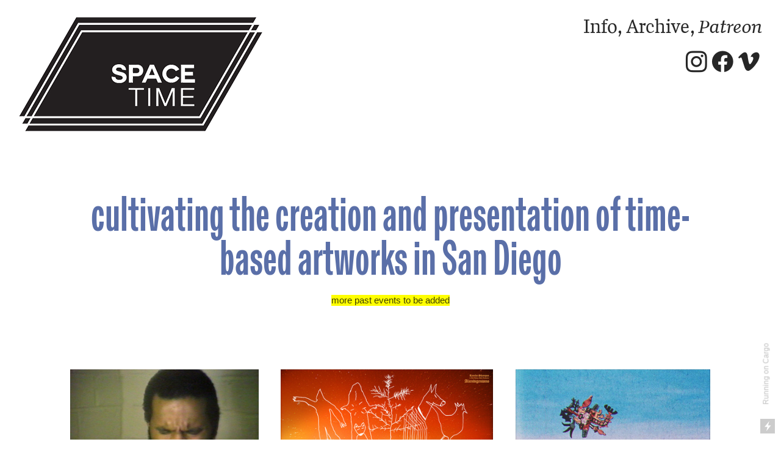

--- FILE ---
content_type: text/html; charset=UTF-8
request_url: https://spacetimeart.org/Home
body_size: 25978
content:
<!DOCTYPE html>
<!-- 

        Running on cargo.site

-->
<html lang="en" data-predefined-style="true" data-css-presets="true" data-css-preset data-typography-preset>
	<head>
<script>
				var __cargo_context__ = 'live';
				var __cargo_js_ver__ = 'c=3451682563';
				var __cargo_maint__ = false;
				
				
			</script>
					<meta http-equiv="X-UA-Compatible" content="IE=edge,chrome=1">
		<meta http-equiv="Content-Type" content="text/html; charset=utf-8">
		<meta name="viewport" content="initial-scale=1.0, maximum-scale=1.0, user-scalable=no">
		
			<meta name="robots" content="index,follow">
		<title>Space Time Art</title>
		<meta name="description" content="Cargo">
		
		<link rel="preconnect" href="https://static.cargo.site" crossorigin>
		<link rel="preconnect" href="https://freight.cargo.site" crossorigin>
				<link rel="preconnect" href="https://type.cargo.site" crossorigin>

		<!--<link rel="preload" href="https://static.cargo.site/assets/social/IconFont-Regular-0.9.3.woff2" as="font" type="font/woff" crossorigin>-->

		

		<link href="https://static.cargo.site/favicon/favicon.ico" rel="shortcut icon">
		<link href="https://spacetimeart.org/rss" rel="alternate" type="application/rss+xml" title="Space Time Art feed">

		<link href="https://spacetimeart.org/stylesheet?c=3451682563&1649275032" id="member_stylesheet" rel="stylesheet" type="text/css" />
<style id="">@font-face{font-family:Icons;src:url(https://static.cargo.site/assets/social/IconFont-Regular-0.9.3.woff2);unicode-range:U+E000-E15C,U+F0000,U+FE0E}@font-face{font-family:Icons;src:url(https://static.cargo.site/assets/social/IconFont-Regular-0.9.3.woff2);font-weight:240;unicode-range:U+E000-E15C,U+F0000,U+FE0E}@font-face{font-family:Icons;src:url(https://static.cargo.site/assets/social/IconFont-Regular-0.9.3.woff2);unicode-range:U+E000-E15C,U+F0000,U+FE0E;font-weight:400}@font-face{font-family:Icons;src:url(https://static.cargo.site/assets/social/IconFont-Regular-0.9.3.woff2);unicode-range:U+E000-E15C,U+F0000,U+FE0E;font-weight:600}@font-face{font-family:Icons;src:url(https://static.cargo.site/assets/social/IconFont-Regular-0.9.3.woff2);unicode-range:U+E000-E15C,U+F0000,U+FE0E;font-weight:800}@font-face{font-family:Icons;src:url(https://static.cargo.site/assets/social/IconFont-Regular-0.9.3.woff2);unicode-range:U+E000-E15C,U+F0000,U+FE0E;font-style:italic}@font-face{font-family:Icons;src:url(https://static.cargo.site/assets/social/IconFont-Regular-0.9.3.woff2);unicode-range:U+E000-E15C,U+F0000,U+FE0E;font-weight:200;font-style:italic}@font-face{font-family:Icons;src:url(https://static.cargo.site/assets/social/IconFont-Regular-0.9.3.woff2);unicode-range:U+E000-E15C,U+F0000,U+FE0E;font-weight:400;font-style:italic}@font-face{font-family:Icons;src:url(https://static.cargo.site/assets/social/IconFont-Regular-0.9.3.woff2);unicode-range:U+E000-E15C,U+F0000,U+FE0E;font-weight:600;font-style:italic}@font-face{font-family:Icons;src:url(https://static.cargo.site/assets/social/IconFont-Regular-0.9.3.woff2);unicode-range:U+E000-E15C,U+F0000,U+FE0E;font-weight:800;font-style:italic}body.iconfont-loading,body.iconfont-loading *{color:transparent!important}body{-moz-osx-font-smoothing:grayscale;-webkit-font-smoothing:antialiased;-webkit-text-size-adjust:none}body.no-scroll{overflow:hidden}/*!
 * Content
 */.page{word-wrap:break-word}:focus{outline:0}.pointer-events-none{pointer-events:none}.pointer-events-auto{pointer-events:auto}.pointer-events-none .page_content .audio-player,.pointer-events-none .page_content .shop_product,.pointer-events-none .page_content a,.pointer-events-none .page_content audio,.pointer-events-none .page_content button,.pointer-events-none .page_content details,.pointer-events-none .page_content iframe,.pointer-events-none .page_content img,.pointer-events-none .page_content input,.pointer-events-none .page_content video{pointer-events:auto}.pointer-events-none .page_content *>a,.pointer-events-none .page_content>a{position:relative}s *{text-transform:inherit}#toolset{position:fixed;bottom:10px;right:10px;z-index:8}.mobile #toolset,.template_site_inframe #toolset{display:none}#toolset a{display:block;height:24px;width:24px;margin:0;padding:0;text-decoration:none;background:rgba(0,0,0,.2)}#toolset a:hover{background:rgba(0,0,0,.8)}[data-adminview] #toolset a,[data-adminview] #toolset_admin a{background:rgba(0,0,0,.04);pointer-events:none;cursor:default}#toolset_admin a:active{background:rgba(0,0,0,.7)}#toolset_admin a svg>*{transform:scale(1.1) translate(0,-.5px);transform-origin:50% 50%}#toolset_admin a svg{pointer-events:none;width:100%!important;height:auto!important}#following-container{overflow:auto;-webkit-overflow-scrolling:touch}#following-container iframe{height:100%;width:100%;position:absolute;top:0;left:0;right:0;bottom:0}:root{--following-width:-400px;--following-animation-duration:450ms}@keyframes following-open{0%{transform:translateX(0)}100%{transform:translateX(var(--following-width))}}@keyframes following-open-inverse{0%{transform:translateX(0)}100%{transform:translateX(calc(-1 * var(--following-width)))}}@keyframes following-close{0%{transform:translateX(var(--following-width))}100%{transform:translateX(0)}}@keyframes following-close-inverse{0%{transform:translateX(calc(-1 * var(--following-width)))}100%{transform:translateX(0)}}body.animate-left{animation:following-open var(--following-animation-duration);animation-fill-mode:both;animation-timing-function:cubic-bezier(.24,1,.29,1)}#following-container.animate-left{animation:following-close-inverse var(--following-animation-duration);animation-fill-mode:both;animation-timing-function:cubic-bezier(.24,1,.29,1)}#following-container.animate-left #following-frame{animation:following-close var(--following-animation-duration);animation-fill-mode:both;animation-timing-function:cubic-bezier(.24,1,.29,1)}body.animate-right{animation:following-close var(--following-animation-duration);animation-fill-mode:both;animation-timing-function:cubic-bezier(.24,1,.29,1)}#following-container.animate-right{animation:following-open-inverse var(--following-animation-duration);animation-fill-mode:both;animation-timing-function:cubic-bezier(.24,1,.29,1)}#following-container.animate-right #following-frame{animation:following-open var(--following-animation-duration);animation-fill-mode:both;animation-timing-function:cubic-bezier(.24,1,.29,1)}.slick-slider{position:relative;display:block;-moz-box-sizing:border-box;box-sizing:border-box;-webkit-user-select:none;-moz-user-select:none;-ms-user-select:none;user-select:none;-webkit-touch-callout:none;-khtml-user-select:none;-ms-touch-action:pan-y;touch-action:pan-y;-webkit-tap-highlight-color:transparent}.slick-list{position:relative;display:block;overflow:hidden;margin:0;padding:0}.slick-list:focus{outline:0}.slick-list.dragging{cursor:pointer;cursor:hand}.slick-slider .slick-list,.slick-slider .slick-track{transform:translate3d(0,0,0);will-change:transform}.slick-track{position:relative;top:0;left:0;display:block}.slick-track:after,.slick-track:before{display:table;content:'';width:1px;height:1px;margin-top:-1px;margin-left:-1px}.slick-track:after{clear:both}.slick-loading .slick-track{visibility:hidden}.slick-slide{display:none;float:left;height:100%;min-height:1px}[dir=rtl] .slick-slide{float:right}.content .slick-slide img{display:inline-block}.content .slick-slide img:not(.image-zoom){cursor:pointer}.content .scrub .slick-list,.content .scrub .slick-slide img:not(.image-zoom){cursor:ew-resize}body.slideshow-scrub-dragging *{cursor:ew-resize!important}.content .slick-slide img:not([src]),.content .slick-slide img[src='']{width:100%;height:auto}.slick-slide.slick-loading img{display:none}.slick-slide.dragging img{pointer-events:none}.slick-initialized .slick-slide{display:block}.slick-loading .slick-slide{visibility:hidden}.slick-vertical .slick-slide{display:block;height:auto;border:1px solid transparent}.slick-arrow.slick-hidden{display:none}.slick-arrow{position:absolute;z-index:9;width:0;top:0;height:100%;cursor:pointer;will-change:opacity;-webkit-transition:opacity 333ms cubic-bezier(.4,0,.22,1);transition:opacity 333ms cubic-bezier(.4,0,.22,1)}.slick-arrow.hidden{opacity:0}.slick-arrow svg{position:absolute;width:36px;height:36px;top:0;left:0;right:0;bottom:0;margin:auto;transform:translate(.25px,.25px)}.slick-arrow svg.right-arrow{transform:translate(.25px,.25px) scaleX(-1)}.slick-arrow svg:active{opacity:.75}.slick-arrow svg .arrow-shape{fill:none!important;stroke:#fff;stroke-linecap:square}.slick-arrow svg .arrow-outline{fill:none!important;stroke-width:2.5px;stroke:rgba(0,0,0,.6);stroke-linecap:square}.slick-arrow.slick-next{right:0;text-align:right}.slick-next svg,.wallpaper-navigation .slick-next svg{margin-right:10px}.mobile .slick-next svg{margin-right:10px}.slick-arrow.slick-prev{text-align:left}.slick-prev svg,.wallpaper-navigation .slick-prev svg{margin-left:10px}.mobile .slick-prev svg{margin-left:10px}.loading_animation{display:none;vertical-align:middle;z-index:15;line-height:0;pointer-events:none;border-radius:100%}.loading_animation.hidden{display:none}.loading_animation.pulsing{opacity:0;display:inline-block;animation-delay:.1s;-webkit-animation-delay:.1s;-moz-animation-delay:.1s;animation-duration:12s;animation-iteration-count:infinite;animation:fade-pulse-in .5s ease-in-out;-moz-animation:fade-pulse-in .5s ease-in-out;-webkit-animation:fade-pulse-in .5s ease-in-out;-webkit-animation-fill-mode:forwards;-moz-animation-fill-mode:forwards;animation-fill-mode:forwards}.loading_animation.pulsing.no-delay{animation-delay:0s;-webkit-animation-delay:0s;-moz-animation-delay:0s}.loading_animation div{border-radius:100%}.loading_animation div svg{max-width:100%;height:auto}.loading_animation div,.loading_animation div svg{width:20px;height:20px}.loading_animation.full-width svg{width:100%;height:auto}.loading_animation.full-width.big svg{width:100px;height:100px}.loading_animation div svg>*{fill:#ccc}.loading_animation div{-webkit-animation:spin-loading 12s ease-out;-webkit-animation-iteration-count:infinite;-moz-animation:spin-loading 12s ease-out;-moz-animation-iteration-count:infinite;animation:spin-loading 12s ease-out;animation-iteration-count:infinite}.loading_animation.hidden{display:none}[data-backdrop] .loading_animation{position:absolute;top:15px;left:15px;z-index:99}.loading_animation.position-absolute.middle{top:calc(50% - 10px);left:calc(50% - 10px)}.loading_animation.position-absolute.topleft{top:0;left:0}.loading_animation.position-absolute.middleright{top:calc(50% - 10px);right:1rem}.loading_animation.position-absolute.middleleft{top:calc(50% - 10px);left:1rem}.loading_animation.gray div svg>*{fill:#999}.loading_animation.gray-dark div svg>*{fill:#666}.loading_animation.gray-darker div svg>*{fill:#555}.loading_animation.gray-light div svg>*{fill:#ccc}.loading_animation.white div svg>*{fill:rgba(255,255,255,.85)}.loading_animation.blue div svg>*{fill:#698fff}.loading_animation.inline{display:inline-block;margin-bottom:.5ex}.loading_animation.inline.left{margin-right:.5ex}@-webkit-keyframes fade-pulse-in{0%{opacity:0}50%{opacity:.5}100%{opacity:1}}@-moz-keyframes fade-pulse-in{0%{opacity:0}50%{opacity:.5}100%{opacity:1}}@keyframes fade-pulse-in{0%{opacity:0}50%{opacity:.5}100%{opacity:1}}@-webkit-keyframes pulsate{0%{opacity:1}50%{opacity:0}100%{opacity:1}}@-moz-keyframes pulsate{0%{opacity:1}50%{opacity:0}100%{opacity:1}}@keyframes pulsate{0%{opacity:1}50%{opacity:0}100%{opacity:1}}@-webkit-keyframes spin-loading{0%{transform:rotate(0)}9%{transform:rotate(1050deg)}18%{transform:rotate(-1090deg)}20%{transform:rotate(-1080deg)}23%{transform:rotate(-1080deg)}28%{transform:rotate(-1095deg)}29%{transform:rotate(-1065deg)}34%{transform:rotate(-1080deg)}35%{transform:rotate(-1050deg)}40%{transform:rotate(-1065deg)}41%{transform:rotate(-1035deg)}44%{transform:rotate(-1035deg)}47%{transform:rotate(-2160deg)}50%{transform:rotate(-2160deg)}56%{transform:rotate(45deg)}60%{transform:rotate(45deg)}80%{transform:rotate(6120deg)}100%{transform:rotate(0)}}@keyframes spin-loading{0%{transform:rotate(0)}9%{transform:rotate(1050deg)}18%{transform:rotate(-1090deg)}20%{transform:rotate(-1080deg)}23%{transform:rotate(-1080deg)}28%{transform:rotate(-1095deg)}29%{transform:rotate(-1065deg)}34%{transform:rotate(-1080deg)}35%{transform:rotate(-1050deg)}40%{transform:rotate(-1065deg)}41%{transform:rotate(-1035deg)}44%{transform:rotate(-1035deg)}47%{transform:rotate(-2160deg)}50%{transform:rotate(-2160deg)}56%{transform:rotate(45deg)}60%{transform:rotate(45deg)}80%{transform:rotate(6120deg)}100%{transform:rotate(0)}}[grid-row]{align-items:flex-start;box-sizing:border-box;display:-webkit-box;display:-webkit-flex;display:-ms-flexbox;display:flex;-webkit-flex-wrap:wrap;-ms-flex-wrap:wrap;flex-wrap:wrap}[grid-col]{box-sizing:border-box}[grid-row] [grid-col].empty:after{content:"\0000A0";cursor:text}body.mobile[data-adminview=content-editproject] [grid-row] [grid-col].empty:after{display:none}[grid-col=auto]{-webkit-box-flex:1;-webkit-flex:1;-ms-flex:1;flex:1}[grid-col=x12]{width:100%}[grid-col=x11]{width:50%}[grid-col=x10]{width:33.33%}[grid-col=x9]{width:25%}[grid-col=x8]{width:20%}[grid-col=x7]{width:16.666666667%}[grid-col=x6]{width:14.285714286%}[grid-col=x5]{width:12.5%}[grid-col=x4]{width:11.111111111%}[grid-col=x3]{width:10%}[grid-col=x2]{width:9.090909091%}[grid-col=x1]{width:8.333333333%}[grid-col="1"]{width:8.33333%}[grid-col="2"]{width:16.66667%}[grid-col="3"]{width:25%}[grid-col="4"]{width:33.33333%}[grid-col="5"]{width:41.66667%}[grid-col="6"]{width:50%}[grid-col="7"]{width:58.33333%}[grid-col="8"]{width:66.66667%}[grid-col="9"]{width:75%}[grid-col="10"]{width:83.33333%}[grid-col="11"]{width:91.66667%}[grid-col="12"]{width:100%}body.mobile [grid-responsive] [grid-col]{width:100%;-webkit-box-flex:none;-webkit-flex:none;-ms-flex:none;flex:none}[data-ce-host=true][contenteditable=true] [grid-pad]{pointer-events:none}[data-ce-host=true][contenteditable=true] [grid-pad]>*{pointer-events:auto}[grid-pad="0"]{padding:0}[grid-pad="0.25"]{padding:.125rem}[grid-pad="0.5"]{padding:.25rem}[grid-pad="0.75"]{padding:.375rem}[grid-pad="1"]{padding:.5rem}[grid-pad="1.25"]{padding:.625rem}[grid-pad="1.5"]{padding:.75rem}[grid-pad="1.75"]{padding:.875rem}[grid-pad="2"]{padding:1rem}[grid-pad="2.5"]{padding:1.25rem}[grid-pad="3"]{padding:1.5rem}[grid-pad="3.5"]{padding:1.75rem}[grid-pad="4"]{padding:2rem}[grid-pad="5"]{padding:2.5rem}[grid-pad="6"]{padding:3rem}[grid-pad="7"]{padding:3.5rem}[grid-pad="8"]{padding:4rem}[grid-pad="9"]{padding:4.5rem}[grid-pad="10"]{padding:5rem}[grid-gutter="0"]{margin:0}[grid-gutter="0.5"]{margin:-.25rem}[grid-gutter="1"]{margin:-.5rem}[grid-gutter="1.5"]{margin:-.75rem}[grid-gutter="2"]{margin:-1rem}[grid-gutter="2.5"]{margin:-1.25rem}[grid-gutter="3"]{margin:-1.5rem}[grid-gutter="3.5"]{margin:-1.75rem}[grid-gutter="4"]{margin:-2rem}[grid-gutter="5"]{margin:-2.5rem}[grid-gutter="6"]{margin:-3rem}[grid-gutter="7"]{margin:-3.5rem}[grid-gutter="8"]{margin:-4rem}[grid-gutter="10"]{margin:-5rem}[grid-gutter="12"]{margin:-6rem}[grid-gutter="14"]{margin:-7rem}[grid-gutter="16"]{margin:-8rem}[grid-gutter="18"]{margin:-9rem}[grid-gutter="20"]{margin:-10rem}small{max-width:100%;text-decoration:inherit}img:not([src]),img[src='']{outline:1px solid rgba(177,177,177,.4);outline-offset:-1px;content:url([data-uri])}img.image-zoom{cursor:-webkit-zoom-in;cursor:-moz-zoom-in;cursor:zoom-in}#imprimatur{color:#333;font-size:10px;font-family:-apple-system,BlinkMacSystemFont,"Segoe UI",Roboto,Oxygen,Ubuntu,Cantarell,"Open Sans","Helvetica Neue",sans-serif,"Sans Serif",Icons;/*!System*/position:fixed;opacity:.3;right:-28px;bottom:160px;transform:rotate(270deg);-ms-transform:rotate(270deg);-webkit-transform:rotate(270deg);z-index:8;text-transform:uppercase;color:#999;opacity:.5;padding-bottom:2px;text-decoration:none}.mobile #imprimatur{display:none}bodycopy cargo-link a{font-family:-apple-system,BlinkMacSystemFont,"Segoe UI",Roboto,Oxygen,Ubuntu,Cantarell,"Open Sans","Helvetica Neue",sans-serif,"Sans Serif",Icons;/*!System*/font-size:12px;font-style:normal;font-weight:400;transform:rotate(270deg);text-decoration:none;position:fixed!important;right:-27px;bottom:100px;text-decoration:none;letter-spacing:normal;background:0 0;border:0;border-bottom:0;outline:0}/*! PhotoSwipe Default UI CSS by Dmitry Semenov | photoswipe.com | MIT license */.pswp--has_mouse .pswp__button--arrow--left,.pswp--has_mouse .pswp__button--arrow--right,.pswp__ui{visibility:visible}.pswp--minimal--dark .pswp__top-bar,.pswp__button{background:0 0}.pswp,.pswp__bg,.pswp__container,.pswp__img--placeholder,.pswp__zoom-wrap,.quick-view-navigation{-webkit-backface-visibility:hidden}.pswp__button{cursor:pointer;opacity:1;-webkit-appearance:none;transition:opacity .2s;-webkit-box-shadow:none;box-shadow:none}.pswp__button-close>svg{top:10px;right:10px;margin-left:auto}.pswp--touch .quick-view-navigation{display:none}.pswp__ui{-webkit-font-smoothing:auto;opacity:1;z-index:1550}.quick-view-navigation{will-change:opacity;-webkit-transition:opacity 333ms cubic-bezier(.4,0,.22,1);transition:opacity 333ms cubic-bezier(.4,0,.22,1)}.quick-view-navigation .pswp__group .pswp__button{pointer-events:auto}.pswp__button>svg{position:absolute;width:36px;height:36px}.quick-view-navigation .pswp__group:active svg{opacity:.75}.pswp__button svg .shape-shape{fill:#fff}.pswp__button svg .shape-outline{fill:#000}.pswp__button-prev>svg{top:0;bottom:0;left:10px;margin:auto}.pswp__button-next>svg{top:0;bottom:0;right:10px;margin:auto}.quick-view-navigation .pswp__group .pswp__button-prev{position:absolute;left:0;top:0;width:0;height:100%}.quick-view-navigation .pswp__group .pswp__button-next{position:absolute;right:0;top:0;width:0;height:100%}.quick-view-navigation .close-button,.quick-view-navigation .left-arrow,.quick-view-navigation .right-arrow{transform:translate(.25px,.25px)}.quick-view-navigation .right-arrow{transform:translate(.25px,.25px) scaleX(-1)}.pswp__button svg .shape-outline{fill:transparent!important;stroke:#000;stroke-width:2.5px;stroke-linecap:square}.pswp__button svg .shape-shape{fill:transparent!important;stroke:#fff;stroke-width:1.5px;stroke-linecap:square}.pswp__bg,.pswp__scroll-wrap,.pswp__zoom-wrap{width:100%;position:absolute}.quick-view-navigation .pswp__group .pswp__button-close{margin:0}.pswp__container,.pswp__item,.pswp__zoom-wrap{right:0;bottom:0;top:0;position:absolute;left:0}.pswp__ui--hidden .pswp__button{opacity:.001}.pswp__ui--hidden .pswp__button,.pswp__ui--hidden .pswp__button *{pointer-events:none}.pswp .pswp__ui.pswp__ui--displaynone{display:none}.pswp__element--disabled{display:none!important}/*! PhotoSwipe main CSS by Dmitry Semenov | photoswipe.com | MIT license */.pswp{position:fixed;display:none;height:100%;width:100%;top:0;left:0;right:0;bottom:0;margin:auto;-ms-touch-action:none;touch-action:none;z-index:9999999;-webkit-text-size-adjust:100%;line-height:initial;letter-spacing:initial;outline:0}.pswp img{max-width:none}.pswp--zoom-disabled .pswp__img{cursor:default!important}.pswp--animate_opacity{opacity:.001;will-change:opacity;-webkit-transition:opacity 333ms cubic-bezier(.4,0,.22,1);transition:opacity 333ms cubic-bezier(.4,0,.22,1)}.pswp--open{display:block}.pswp--zoom-allowed .pswp__img{cursor:-webkit-zoom-in;cursor:-moz-zoom-in;cursor:zoom-in}.pswp--zoomed-in .pswp__img{cursor:-webkit-grab;cursor:-moz-grab;cursor:grab}.pswp--dragging .pswp__img{cursor:-webkit-grabbing;cursor:-moz-grabbing;cursor:grabbing}.pswp__bg{left:0;top:0;height:100%;opacity:0;transform:translateZ(0);will-change:opacity}.pswp__scroll-wrap{left:0;top:0;height:100%}.pswp__container,.pswp__zoom-wrap{-ms-touch-action:none;touch-action:none}.pswp__container,.pswp__img{-webkit-user-select:none;-moz-user-select:none;-ms-user-select:none;user-select:none;-webkit-tap-highlight-color:transparent;-webkit-touch-callout:none}.pswp__zoom-wrap{-webkit-transform-origin:left top;-ms-transform-origin:left top;transform-origin:left top;-webkit-transition:-webkit-transform 222ms cubic-bezier(.4,0,.22,1);transition:transform 222ms cubic-bezier(.4,0,.22,1)}.pswp__bg{-webkit-transition:opacity 222ms cubic-bezier(.4,0,.22,1);transition:opacity 222ms cubic-bezier(.4,0,.22,1)}.pswp--animated-in .pswp__bg,.pswp--animated-in .pswp__zoom-wrap{-webkit-transition:none;transition:none}.pswp--hide-overflow .pswp__scroll-wrap,.pswp--hide-overflow.pswp{overflow:hidden}.pswp__img{position:absolute;width:auto;height:auto;top:0;left:0}.pswp__img--placeholder--blank{background:#222}.pswp--ie .pswp__img{width:100%!important;height:auto!important;left:0;top:0}.pswp__ui--idle{opacity:0}.pswp__error-msg{position:absolute;left:0;top:50%;width:100%;text-align:center;font-size:14px;line-height:16px;margin-top:-8px;color:#ccc}.pswp__error-msg a{color:#ccc;text-decoration:underline}.pswp__error-msg{font-family:-apple-system,BlinkMacSystemFont,"Segoe UI",Roboto,Oxygen,Ubuntu,Cantarell,"Open Sans","Helvetica Neue",sans-serif}.quick-view.mouse-down .iframe-item{pointer-events:none!important}.quick-view-caption-positioner{pointer-events:none;width:100%;height:100%}.quick-view-caption-wrapper{margin:auto;position:absolute;bottom:0;left:0;right:0}.quick-view-horizontal-align-left .quick-view-caption-wrapper{margin-left:0}.quick-view-horizontal-align-right .quick-view-caption-wrapper{margin-right:0}[data-quick-view-caption]{transition:.1s opacity ease-in-out;position:absolute;bottom:0;left:0;right:0}.quick-view-horizontal-align-left [data-quick-view-caption]{text-align:left}.quick-view-horizontal-align-right [data-quick-view-caption]{text-align:right}.quick-view-caption{transition:.1s opacity ease-in-out}.quick-view-caption>*{display:inline-block}.quick-view-caption *{pointer-events:auto}.quick-view-caption.hidden{opacity:0}.shop_product .dropdown_wrapper{flex:0 0 100%;position:relative}.shop_product select{appearance:none;-moz-appearance:none;-webkit-appearance:none;outline:0;-webkit-font-smoothing:antialiased;-moz-osx-font-smoothing:grayscale;cursor:pointer;border-radius:0;white-space:nowrap;overflow:hidden!important;text-overflow:ellipsis}.shop_product select.dropdown::-ms-expand{display:none}.shop_product a{cursor:pointer;border-bottom:none;text-decoration:none}.shop_product a.out-of-stock{pointer-events:none}body.audio-player-dragging *{cursor:ew-resize!important}.audio-player{display:inline-flex;flex:1 0 calc(100% - 2px);width:calc(100% - 2px)}.audio-player .button{height:100%;flex:0 0 3.3rem;display:flex}.audio-player .separator{left:3.3rem;height:100%}.audio-player .buffer{width:0%;height:100%;transition:left .3s linear,width .3s linear}.audio-player.seeking .buffer{transition:left 0s,width 0s}.audio-player.seeking{user-select:none;-webkit-user-select:none;cursor:ew-resize}.audio-player.seeking *{user-select:none;-webkit-user-select:none;cursor:ew-resize}.audio-player .bar{overflow:hidden;display:flex;justify-content:space-between;align-content:center;flex-grow:1}.audio-player .progress{width:0%;height:100%;transition:width .3s linear}.audio-player.seeking .progress{transition:width 0s}.audio-player .pause,.audio-player .play{cursor:pointer;height:100%}.audio-player .note-icon{margin:auto 0;order:2;flex:0 1 auto}.audio-player .title{white-space:nowrap;overflow:hidden;text-overflow:ellipsis;pointer-events:none;user-select:none;padding:.5rem 0 .5rem 1rem;margin:auto auto auto 0;flex:0 3 auto;min-width:0;width:100%}.audio-player .total-time{flex:0 1 auto;margin:auto 0}.audio-player .current-time,.audio-player .play-text{flex:0 1 auto;margin:auto 0}.audio-player .stream-anim{user-select:none;margin:auto auto auto 0}.audio-player .stream-anim span{display:inline-block}.audio-player .buffer,.audio-player .current-time,.audio-player .note-svg,.audio-player .play-text,.audio-player .separator,.audio-player .total-time{user-select:none;pointer-events:none}.audio-player .buffer,.audio-player .play-text,.audio-player .progress{position:absolute}.audio-player,.audio-player .bar,.audio-player .button,.audio-player .current-time,.audio-player .note-icon,.audio-player .pause,.audio-player .play,.audio-player .total-time{position:relative}body.mobile .audio-player,body.mobile .audio-player *{-webkit-touch-callout:none}#standalone-admin-frame{border:0;width:400px;position:absolute;right:0;top:0;height:100vh;z-index:99}body[standalone-admin=true] #standalone-admin-frame{transform:translate(0,0)}body[standalone-admin=true] .main_container{width:calc(100% - 400px)}body[standalone-admin=false] #standalone-admin-frame{transform:translate(100%,0)}body[standalone-admin=false] .main_container{width:100%}.toggle_standaloneAdmin{position:fixed;top:0;right:400px;height:40px;width:40px;z-index:999;cursor:pointer;background-color:rgba(0,0,0,.4)}.toggle_standaloneAdmin:active{opacity:.7}body[standalone-admin=false] .toggle_standaloneAdmin{right:0}.toggle_standaloneAdmin *{color:#fff;fill:#fff}.toggle_standaloneAdmin svg{padding:6px;width:100%;height:100%;opacity:.85}body[standalone-admin=false] .toggle_standaloneAdmin #close,body[standalone-admin=true] .toggle_standaloneAdmin #backdropsettings{display:none}.toggle_standaloneAdmin>div{width:100%;height:100%}#admin_toggle_button{position:fixed;top:50%;transform:translate(0,-50%);right:400px;height:36px;width:12px;z-index:999;cursor:pointer;background-color:rgba(0,0,0,.09);padding-left:2px;margin-right:5px}#admin_toggle_button .bar{content:'';background:rgba(0,0,0,.09);position:fixed;width:5px;bottom:0;top:0;z-index:10}#admin_toggle_button:active{background:rgba(0,0,0,.065)}#admin_toggle_button *{color:#fff;fill:#fff}#admin_toggle_button svg{padding:0;width:16px;height:36px;margin-left:1px;opacity:1}#admin_toggle_button svg *{fill:#fff;opacity:1}#admin_toggle_button[data-state=closed] .toggle_admin_close{display:none}#admin_toggle_button[data-state=closed],#admin_toggle_button[data-state=closed] .toggle_admin_open{width:20px;cursor:pointer;margin:0}#admin_toggle_button[data-state=closed] svg{margin-left:2px}#admin_toggle_button[data-state=open] .toggle_admin_open{display:none}select,select *{text-rendering:auto!important}b b{font-weight:inherit}*{-webkit-box-sizing:border-box;-moz-box-sizing:border-box;box-sizing:border-box}customhtml>*{position:relative;z-index:10}body,html{min-height:100vh;margin:0;padding:0}html{touch-action:manipulation;position:relative;background-color:#fff}.main_container{min-height:100vh;width:100%;overflow:hidden}.container{display:-webkit-box;display:-webkit-flex;display:-moz-box;display:-ms-flexbox;display:flex;-webkit-flex-wrap:wrap;-moz-flex-wrap:wrap;-ms-flex-wrap:wrap;flex-wrap:wrap;max-width:100%;width:100%;overflow:visible}.container{align-items:flex-start;-webkit-align-items:flex-start}.page{z-index:2}.page ul li>text-limit{display:block}.content,.content_container,.pinned{-webkit-flex:1 0 auto;-moz-flex:1 0 auto;-ms-flex:1 0 auto;flex:1 0 auto;max-width:100%}.content_container{width:100%}.content_container.full_height{min-height:100vh}.page_background{position:absolute;top:0;left:0;width:100%;height:100%}.page_container{position:relative;overflow:visible;width:100%}.backdrop{position:absolute;top:0;z-index:1;width:100%;height:100%;max-height:100vh}.backdrop>div{position:absolute;top:0;left:0;width:100%;height:100%;-webkit-backface-visibility:hidden;backface-visibility:hidden;transform:translate3d(0,0,0);contain:strict}[data-backdrop].backdrop>div[data-overflowing]{max-height:100vh;position:absolute;top:0;left:0}body.mobile [split-responsive]{display:flex;flex-direction:column}body.mobile [split-responsive] .container{width:100%;order:2}body.mobile [split-responsive] .backdrop{position:relative;height:50vh;width:100%;order:1}body.mobile [split-responsive] [data-auxiliary].backdrop{position:absolute;height:50vh;width:100%;order:1}.page{position:relative;z-index:2}img[data-align=left]{float:left}img[data-align=right]{float:right}[data-rotation]{transform-origin:center center}.content .page_content:not([contenteditable=true]) [data-draggable]{pointer-events:auto!important;backface-visibility:hidden}.preserve-3d{-moz-transform-style:preserve-3d;transform-style:preserve-3d}.content .page_content:not([contenteditable=true]) [data-draggable] iframe{pointer-events:none!important}.dragging-active iframe{pointer-events:none!important}.content .page_content:not([contenteditable=true]) [data-draggable]:active{opacity:1}.content .scroll-transition-fade{transition:transform 1s ease-in-out,opacity .8s ease-in-out}.content .scroll-transition-fade.below-viewport{opacity:0;transform:translateY(40px)}.mobile.full_width .page_container:not([split-layout]) .container_width{width:100%}[data-view=pinned_bottom] .bottom_pin_invisibility{visibility:hidden}.pinned{position:relative;width:100%}.pinned .page_container.accommodate:not(.fixed):not(.overlay){z-index:2}.pinned .page_container.overlay{position:absolute;z-index:4}.pinned .page_container.overlay.fixed{position:fixed}.pinned .page_container.overlay.fixed .page{max-height:100vh;-webkit-overflow-scrolling:touch}.pinned .page_container.overlay.fixed .page.allow-scroll{overflow-y:auto;overflow-x:hidden}.pinned .page_container.overlay.fixed .page.allow-scroll{align-items:flex-start;-webkit-align-items:flex-start}.pinned .page_container .page.allow-scroll::-webkit-scrollbar{width:0;background:0 0;display:none}.pinned.pinned_top .page_container.overlay{left:0;top:0}.pinned.pinned_bottom .page_container.overlay{left:0;bottom:0}div[data-container=set]:empty{margin-top:1px}.thumbnails{position:relative;z-index:1}[thumbnails=grid]{align-items:baseline}[thumbnails=justify] .thumbnail{box-sizing:content-box}[thumbnails][data-padding-zero] .thumbnail{margin-bottom:-1px}[thumbnails=montessori] .thumbnail{pointer-events:auto;position:absolute}[thumbnails] .thumbnail>a{display:block;text-decoration:none}[thumbnails=montessori]{height:0}[thumbnails][data-resizing],[thumbnails][data-resizing] *{cursor:nwse-resize}[thumbnails] .thumbnail .resize-handle{cursor:nwse-resize;width:26px;height:26px;padding:5px;position:absolute;opacity:.75;right:-1px;bottom:-1px;z-index:100}[thumbnails][data-resizing] .resize-handle{display:none}[thumbnails] .thumbnail .resize-handle svg{position:absolute;top:0;left:0}[thumbnails] .thumbnail .resize-handle:hover{opacity:1}[data-can-move].thumbnail .resize-handle svg .resize_path_outline{fill:#fff}[data-can-move].thumbnail .resize-handle svg .resize_path{fill:#000}[thumbnails=montessori] .thumbnail_sizer{height:0;width:100%;position:relative;padding-bottom:100%;pointer-events:none}[thumbnails] .thumbnail img{display:block;min-height:3px;margin-bottom:0}[thumbnails] .thumbnail img:not([src]),img[src=""]{margin:0!important;width:100%;min-height:3px;height:100%!important;position:absolute}[aspect-ratio="1x1"].thumb_image{height:0;padding-bottom:100%;overflow:hidden}[aspect-ratio="4x3"].thumb_image{height:0;padding-bottom:75%;overflow:hidden}[aspect-ratio="16x9"].thumb_image{height:0;padding-bottom:56.25%;overflow:hidden}[thumbnails] .thumb_image{width:100%;position:relative}[thumbnails][thumbnail-vertical-align=top]{align-items:flex-start}[thumbnails][thumbnail-vertical-align=middle]{align-items:center}[thumbnails][thumbnail-vertical-align=bottom]{align-items:baseline}[thumbnails][thumbnail-horizontal-align=left]{justify-content:flex-start}[thumbnails][thumbnail-horizontal-align=middle]{justify-content:center}[thumbnails][thumbnail-horizontal-align=right]{justify-content:flex-end}.thumb_image.default_image>svg{position:absolute;top:0;left:0;bottom:0;right:0;width:100%;height:100%}.thumb_image.default_image{outline:1px solid #ccc;outline-offset:-1px;position:relative}.mobile.full_width [data-view=Thumbnail] .thumbnails_width{width:100%}.content [data-draggable] a:active,.content [data-draggable] img:active{opacity:initial}.content .draggable-dragging{opacity:initial}[data-draggable].draggable_visible{visibility:visible}[data-draggable].draggable_hidden{visibility:hidden}.gallery_card [data-draggable],.marquee [data-draggable]{visibility:inherit}[data-draggable]{visibility:visible;background-color:rgba(0,0,0,.003)}#site_menu_panel_container .image-gallery:not(.initialized){height:0;padding-bottom:100%;min-height:initial}.image-gallery:not(.initialized){min-height:100vh;visibility:hidden;width:100%}.image-gallery .gallery_card img{display:block;width:100%;height:auto}.image-gallery .gallery_card{transform-origin:center}.image-gallery .gallery_card.dragging{opacity:.1;transform:initial!important}.image-gallery:not([image-gallery=slideshow]) .gallery_card iframe:only-child,.image-gallery:not([image-gallery=slideshow]) .gallery_card video:only-child{width:100%;height:100%;top:0;left:0;position:absolute}.image-gallery[image-gallery=slideshow] .gallery_card video[muted][autoplay]:not([controls]),.image-gallery[image-gallery=slideshow] .gallery_card video[muted][data-autoplay]:not([controls]){pointer-events:none}.image-gallery [image-gallery-pad="0"] video:only-child{object-fit:cover;height:calc(100% + 1px)}div.image-gallery>a,div.image-gallery>iframe,div.image-gallery>img,div.image-gallery>video{display:none}[image-gallery-row]{align-items:flex-start;box-sizing:border-box;display:-webkit-box;display:-webkit-flex;display:-ms-flexbox;display:flex;-webkit-flex-wrap:wrap;-ms-flex-wrap:wrap;flex-wrap:wrap}.image-gallery .gallery_card_image{width:100%;position:relative}[data-predefined-style=true] .image-gallery a.gallery_card{display:block;border:none}[image-gallery-col]{box-sizing:border-box}[image-gallery-col=x12]{width:100%}[image-gallery-col=x11]{width:50%}[image-gallery-col=x10]{width:33.33%}[image-gallery-col=x9]{width:25%}[image-gallery-col=x8]{width:20%}[image-gallery-col=x7]{width:16.666666667%}[image-gallery-col=x6]{width:14.285714286%}[image-gallery-col=x5]{width:12.5%}[image-gallery-col=x4]{width:11.111111111%}[image-gallery-col=x3]{width:10%}[image-gallery-col=x2]{width:9.090909091%}[image-gallery-col=x1]{width:8.333333333%}.content .page_content [image-gallery-pad].image-gallery{pointer-events:none}.content .page_content [image-gallery-pad].image-gallery .gallery_card_image>*,.content .page_content [image-gallery-pad].image-gallery .gallery_image_caption{pointer-events:auto}.content .page_content [image-gallery-pad="0"]{padding:0}.content .page_content [image-gallery-pad="0.25"]{padding:.125rem}.content .page_content [image-gallery-pad="0.5"]{padding:.25rem}.content .page_content [image-gallery-pad="0.75"]{padding:.375rem}.content .page_content [image-gallery-pad="1"]{padding:.5rem}.content .page_content [image-gallery-pad="1.25"]{padding:.625rem}.content .page_content [image-gallery-pad="1.5"]{padding:.75rem}.content .page_content [image-gallery-pad="1.75"]{padding:.875rem}.content .page_content [image-gallery-pad="2"]{padding:1rem}.content .page_content [image-gallery-pad="2.5"]{padding:1.25rem}.content .page_content [image-gallery-pad="3"]{padding:1.5rem}.content .page_content [image-gallery-pad="3.5"]{padding:1.75rem}.content .page_content [image-gallery-pad="4"]{padding:2rem}.content .page_content [image-gallery-pad="5"]{padding:2.5rem}.content .page_content [image-gallery-pad="6"]{padding:3rem}.content .page_content [image-gallery-pad="7"]{padding:3.5rem}.content .page_content [image-gallery-pad="8"]{padding:4rem}.content .page_content [image-gallery-pad="9"]{padding:4.5rem}.content .page_content [image-gallery-pad="10"]{padding:5rem}.content .page_content [image-gallery-gutter="0"]{margin:0}.content .page_content [image-gallery-gutter="0.5"]{margin:-.25rem}.content .page_content [image-gallery-gutter="1"]{margin:-.5rem}.content .page_content [image-gallery-gutter="1.5"]{margin:-.75rem}.content .page_content [image-gallery-gutter="2"]{margin:-1rem}.content .page_content [image-gallery-gutter="2.5"]{margin:-1.25rem}.content .page_content [image-gallery-gutter="3"]{margin:-1.5rem}.content .page_content [image-gallery-gutter="3.5"]{margin:-1.75rem}.content .page_content [image-gallery-gutter="4"]{margin:-2rem}.content .page_content [image-gallery-gutter="5"]{margin:-2.5rem}.content .page_content [image-gallery-gutter="6"]{margin:-3rem}.content .page_content [image-gallery-gutter="7"]{margin:-3.5rem}.content .page_content [image-gallery-gutter="8"]{margin:-4rem}.content .page_content [image-gallery-gutter="10"]{margin:-5rem}.content .page_content [image-gallery-gutter="12"]{margin:-6rem}.content .page_content [image-gallery-gutter="14"]{margin:-7rem}.content .page_content [image-gallery-gutter="16"]{margin:-8rem}.content .page_content [image-gallery-gutter="18"]{margin:-9rem}.content .page_content [image-gallery-gutter="20"]{margin:-10rem}[image-gallery=slideshow]:not(.initialized)>*{min-height:1px;opacity:0;min-width:100%}[image-gallery=slideshow][data-constrained-by=height] [image-gallery-vertical-align].slick-track{align-items:flex-start}[image-gallery=slideshow] img.image-zoom:active{opacity:initial}[image-gallery=slideshow].slick-initialized .gallery_card{pointer-events:none}[image-gallery=slideshow].slick-initialized .gallery_card.slick-current{pointer-events:auto}[image-gallery=slideshow] .gallery_card:not(.has_caption){line-height:0}.content .page_content [image-gallery=slideshow].image-gallery>*{pointer-events:auto}.content [image-gallery=slideshow].image-gallery.slick-initialized .gallery_card{overflow:hidden;margin:0;display:flex;flex-flow:row wrap;flex-shrink:0}.content [image-gallery=slideshow].image-gallery.slick-initialized .gallery_card.slick-current{overflow:visible}[image-gallery=slideshow] .gallery_image_caption{opacity:1;transition:opacity .3s;-webkit-transition:opacity .3s;width:100%;margin-left:auto;margin-right:auto;clear:both}[image-gallery-horizontal-align=left] .gallery_image_caption{text-align:left}[image-gallery-horizontal-align=middle] .gallery_image_caption{text-align:center}[image-gallery-horizontal-align=right] .gallery_image_caption{text-align:right}[image-gallery=slideshow][data-slideshow-in-transition] .gallery_image_caption{opacity:0;transition:opacity .3s;-webkit-transition:opacity .3s}[image-gallery=slideshow] .gallery_card_image{width:initial;margin:0;display:inline-block}[image-gallery=slideshow] .gallery_card img{margin:0;display:block}[image-gallery=slideshow][data-exploded]{align-items:flex-start;box-sizing:border-box;display:-webkit-box;display:-webkit-flex;display:-ms-flexbox;display:flex;-webkit-flex-wrap:wrap;-ms-flex-wrap:wrap;flex-wrap:wrap;justify-content:flex-start;align-content:flex-start}[image-gallery=slideshow][data-exploded] .gallery_card{padding:1rem;width:16.666%}[image-gallery=slideshow][data-exploded] .gallery_card_image{height:0;display:block;width:100%}[image-gallery=grid]{align-items:baseline}[image-gallery=grid] .gallery_card.has_caption .gallery_card_image{display:block}[image-gallery=grid] [image-gallery-pad="0"].gallery_card{margin-bottom:-1px}[image-gallery=grid] .gallery_card img{margin:0}[image-gallery=columns] .gallery_card img{margin:0}[image-gallery=justify]{align-items:flex-start}[image-gallery=justify] .gallery_card img{margin:0}[image-gallery=montessori][image-gallery-row]{display:block}[image-gallery=montessori] a.gallery_card,[image-gallery=montessori] div.gallery_card{position:absolute;pointer-events:auto}[image-gallery=montessori][data-can-move] .gallery_card,[image-gallery=montessori][data-can-move] .gallery_card .gallery_card_image,[image-gallery=montessori][data-can-move] .gallery_card .gallery_card_image>*{cursor:move}[image-gallery=montessori]{position:relative;height:0}[image-gallery=freeform] .gallery_card{position:relative}[image-gallery=freeform] [image-gallery-pad="0"].gallery_card{margin-bottom:-1px}[image-gallery-vertical-align]{display:flex;flex-flow:row wrap}[image-gallery-vertical-align].slick-track{display:flex;flex-flow:row nowrap}.image-gallery .slick-list{margin-bottom:-.3px}[image-gallery-vertical-align=top]{align-content:flex-start;align-items:flex-start}[image-gallery-vertical-align=middle]{align-items:center;align-content:center}[image-gallery-vertical-align=bottom]{align-content:flex-end;align-items:flex-end}[image-gallery-horizontal-align=left]{justify-content:flex-start}[image-gallery-horizontal-align=middle]{justify-content:center}[image-gallery-horizontal-align=right]{justify-content:flex-end}.image-gallery[data-resizing],.image-gallery[data-resizing] *{cursor:nwse-resize!important}.image-gallery .gallery_card .resize-handle,.image-gallery .gallery_card .resize-handle *{cursor:nwse-resize!important}.image-gallery .gallery_card .resize-handle{width:26px;height:26px;padding:5px;position:absolute;opacity:.75;right:-1px;bottom:-1px;z-index:10}.image-gallery[data-resizing] .resize-handle{display:none}.image-gallery .gallery_card .resize-handle svg{cursor:nwse-resize!important;position:absolute;top:0;left:0}.image-gallery .gallery_card .resize-handle:hover{opacity:1}[data-can-move].gallery_card .resize-handle svg .resize_path_outline{fill:#fff}[data-can-move].gallery_card .resize-handle svg .resize_path{fill:#000}[image-gallery=montessori] .thumbnail_sizer{height:0;width:100%;position:relative;padding-bottom:100%;pointer-events:none}#site_menu_button{display:block;text-decoration:none;pointer-events:auto;z-index:9;vertical-align:top;cursor:pointer;box-sizing:content-box;font-family:Icons}#site_menu_button.custom_icon{padding:0;line-height:0}#site_menu_button.custom_icon img{width:100%;height:auto}#site_menu_wrapper.disabled #site_menu_button{display:none}#site_menu_wrapper.mobile_only #site_menu_button{display:none}body.mobile #site_menu_wrapper.mobile_only:not(.disabled) #site_menu_button:not(.active){display:block}#site_menu_panel_container[data-type=cargo_menu] #site_menu_panel{display:block;position:fixed;top:0;right:0;bottom:0;left:0;z-index:10;cursor:default}.site_menu{pointer-events:auto;position:absolute;z-index:11;top:0;bottom:0;line-height:0;max-width:400px;min-width:300px;font-size:20px;text-align:left;background:rgba(20,20,20,.95);padding:20px 30px 90px 30px;overflow-y:auto;overflow-x:hidden;display:-webkit-box;display:-webkit-flex;display:-ms-flexbox;display:flex;-webkit-box-orient:vertical;-webkit-box-direction:normal;-webkit-flex-direction:column;-ms-flex-direction:column;flex-direction:column;-webkit-box-pack:start;-webkit-justify-content:flex-start;-ms-flex-pack:start;justify-content:flex-start}body.mobile #site_menu_wrapper .site_menu{-webkit-overflow-scrolling:touch;min-width:auto;max-width:100%;width:100%;padding:20px}#site_menu_wrapper[data-sitemenu-position=bottom-left] #site_menu,#site_menu_wrapper[data-sitemenu-position=top-left] #site_menu{left:0}#site_menu_wrapper[data-sitemenu-position=bottom-right] #site_menu,#site_menu_wrapper[data-sitemenu-position=top-right] #site_menu{right:0}#site_menu_wrapper[data-type=page] .site_menu{right:0;left:0;width:100%;padding:0;margin:0;background:0 0}.site_menu_wrapper.open .site_menu{display:block}.site_menu div{display:block}.site_menu a{text-decoration:none;display:inline-block;color:rgba(255,255,255,.75);max-width:100%;overflow:hidden;white-space:nowrap;text-overflow:ellipsis;line-height:1.4}.site_menu div a.active{color:rgba(255,255,255,.4)}.site_menu div.set-link>a{font-weight:700}.site_menu div.hidden{display:none}.site_menu .close{display:block;position:absolute;top:0;right:10px;font-size:60px;line-height:50px;font-weight:200;color:rgba(255,255,255,.4);cursor:pointer;user-select:none}#site_menu_panel_container .page_container{position:relative;overflow:hidden;background:0 0;z-index:2}#site_menu_panel_container .site_menu_page_wrapper{position:fixed;top:0;left:0;overflow-y:auto;-webkit-overflow-scrolling:touch;height:100%;width:100%;z-index:100}#site_menu_panel_container .site_menu_page_wrapper .backdrop{pointer-events:none}#site_menu_panel_container #site_menu_page_overlay{position:fixed;top:0;right:0;bottom:0;left:0;cursor:default;z-index:1}#shop_button{display:block;text-decoration:none;pointer-events:auto;z-index:9;vertical-align:top;cursor:pointer;box-sizing:content-box;font-family:Icons}#shop_button.custom_icon{padding:0;line-height:0}#shop_button.custom_icon img{width:100%;height:auto}#shop_button.disabled{display:none}.loading[data-loading]{display:none;position:fixed;bottom:8px;left:8px;z-index:100}.new_site_button_wrapper{font-size:1.8rem;font-weight:400;color:rgba(0,0,0,.85);font-family:-apple-system,BlinkMacSystemFont,'Segoe UI',Roboto,Oxygen,Ubuntu,Cantarell,'Open Sans','Helvetica Neue',sans-serif,'Sans Serif',Icons;font-style:normal;line-height:1.4;color:#fff;position:fixed;bottom:0;right:0;z-index:999}body.template_site #toolset{display:none!important}body.mobile .new_site_button{display:none}.new_site_button{display:flex;height:44px;cursor:pointer}.new_site_button .plus{width:44px;height:100%}.new_site_button .plus svg{width:100%;height:100%}.new_site_button .plus svg line{stroke:#000;stroke-width:2px}.new_site_button .plus:after,.new_site_button .plus:before{content:'';width:30px;height:2px}.new_site_button .text{background:#0fce83;display:none;padding:7.5px 15px 7.5px 15px;height:100%;font-size:20px;color:#222}.new_site_button:active{opacity:.8}.new_site_button.show_full .text{display:block}.new_site_button.show_full .plus{display:none}html:not(.admin-wrapper) .template_site #confirm_modal [data-progress] .progress-indicator:after{content:'Generating Site...';padding:7.5px 15px;right:-200px;color:#000}bodycopy svg.marker-overlay,bodycopy svg.marker-overlay *{transform-origin:0 0;-webkit-transform-origin:0 0;box-sizing:initial}bodycopy svg#svgroot{box-sizing:initial}bodycopy svg.marker-overlay{padding:inherit;position:absolute;left:0;top:0;width:100%;height:100%;min-height:1px;overflow:visible;pointer-events:none;z-index:999}bodycopy svg.marker-overlay *{pointer-events:initial}bodycopy svg.marker-overlay text{letter-spacing:initial}bodycopy svg.marker-overlay a{cursor:pointer}.marquee:not(.torn-down){overflow:hidden;width:100%;position:relative;padding-bottom:.25em;padding-top:.25em;margin-bottom:-.25em;margin-top:-.25em;contain:layout}.marquee .marquee_contents{will-change:transform;display:flex;flex-direction:column}.marquee[behavior][direction].torn-down{white-space:normal}.marquee[behavior=bounce] .marquee_contents{display:block;float:left;clear:both}.marquee[behavior=bounce] .marquee_inner{display:block}.marquee[behavior=bounce][direction=vertical] .marquee_contents{width:100%}.marquee[behavior=bounce][direction=diagonal] .marquee_inner:last-child,.marquee[behavior=bounce][direction=vertical] .marquee_inner:last-child{position:relative;visibility:hidden}.marquee[behavior=bounce][direction=horizontal],.marquee[behavior=scroll][direction=horizontal]{white-space:pre}.marquee[behavior=scroll][direction=horizontal] .marquee_contents{display:inline-flex;white-space:nowrap;min-width:100%}.marquee[behavior=scroll][direction=horizontal] .marquee_inner{min-width:100%}.marquee[behavior=scroll] .marquee_inner:first-child{will-change:transform;position:absolute;width:100%;top:0;left:0}.cycle{display:none}</style>
<script type="text/json" data-set="defaults" >{"current_offset":0,"current_page":1,"cargo_url":"spacetimeart","is_domain":true,"is_mobile":false,"is_tablet":false,"is_phone":false,"api_path":"https:\/\/spacetimeart.org\/_api","is_editor":false,"is_template":false,"is_direct_link":true,"direct_link_pid":20635056}</script>
<script type="text/json" data-set="DisplayOptions" >{"user_id":1196988,"pagination_count":24,"title_in_project":true,"disable_project_scroll":false,"learning_cargo_seen":true,"resource_url":null,"use_sets":null,"sets_are_clickable":null,"set_links_position":null,"sticky_pages":null,"total_projects":0,"slideshow_responsive":false,"slideshow_thumbnails_header":true,"layout_options":{"content_position":"center_cover","content_width":"90","content_margin":"5","main_margin":"8","text_alignment":"text_left","vertical_position":"vertical_top","bgcolor":"rgb(255, 255, 255)","WebFontConfig":{"system":{"families":{"-apple-system":{"variants":["n4"]}}},"cargo":{"families":{"Garage Gothic":{"variants":["n4","n7","n9"]},"Quiosco":{"variants":["n4","i4","n7","i7"]}}}},"links_orientation":"links_horizontal","viewport_size":"phone","mobile_zoom":"22","mobile_view":"desktop","mobile_padding":"-6","mobile_formatting":false,"width_unit":"rem","text_width":"66","is_feed":false,"limit_vertical_images":true,"image_zoom":true,"mobile_images_full_width":true,"responsive_columns":"1","responsive_thumbnails_padding":"0.7","enable_sitemenu":false,"sitemenu_mobileonly":false,"menu_position":"top-left","sitemenu_option":"cargo_menu","responsive_row_height":"75","advanced_padding_enabled":false,"main_margin_top":"8","main_margin_right":"8","main_margin_bottom":"8","main_margin_left":"8","mobile_pages_full_width":true,"scroll_transition":false,"image_full_zoom":false,"quick_view_height":"100","quick_view_width":"100","quick_view_alignment":"quick_view_center_center","advanced_quick_view_padding_enabled":false,"quick_view_padding":"2.5","quick_view_padding_top":"2.5","quick_view_padding_bottom":"2.5","quick_view_padding_left":"2.5","quick_view_padding_right":"2.5","quick_content_alignment":"quick_content_center_center","close_quick_view_on_scroll":true,"show_quick_view_ui":true,"quick_view_bgcolor":"rgba(255, 255, 255, 0.95)","quick_view_caption":false},"element_sort":{"no-group":[{"name":"Navigation","isActive":true},{"name":"Header Text","isActive":true},{"name":"Content","isActive":true},{"name":"Header Image","isActive":false}]},"site_menu_options":{"display_type":"cargo_menu","enable":true,"mobile_only":true,"position":"top-left","single_page_id":null,"icon":"\ue133","show_homepage":true,"single_page_url":"Menu","custom_icon":false},"ecommerce_options":{"enable_ecommerce_button":false,"shop_button_position":"top-right","shop_icon":"text","custom_icon":false,"shop_icon_text":"Cart &lt;(#)&gt;","icon":"","enable_geofencing":false,"enabled_countries":["AF","AX","AL","DZ","AS","AD","AO","AI","AQ","AG","AR","AM","AW","AU","AT","AZ","BS","BH","BD","BB","BY","BE","BZ","BJ","BM","BT","BO","BQ","BA","BW","BV","BR","IO","BN","BG","BF","BI","KH","CM","CA","CV","KY","CF","TD","CL","CN","CX","CC","CO","KM","CG","CD","CK","CR","CI","HR","CU","CW","CY","CZ","DK","DJ","DM","DO","EC","EG","SV","GQ","ER","EE","ET","FK","FO","FJ","FI","FR","GF","PF","TF","GA","GM","GE","DE","GH","GI","GR","GL","GD","GP","GU","GT","GG","GN","GW","GY","HT","HM","VA","HN","HK","HU","IS","IN","ID","IR","IQ","IE","IM","IL","IT","JM","JP","JE","JO","KZ","KE","KI","KP","KR","KW","KG","LA","LV","LB","LS","LR","LY","LI","LT","LU","MO","MK","MG","MW","MY","MV","ML","MT","MH","MQ","MR","MU","YT","MX","FM","MD","MC","MN","ME","MS","MA","MZ","MM","NA","NR","NP","NL","NC","NZ","NI","NE","NG","NU","NF","MP","NO","OM","PK","PW","PS","PA","PG","PY","PE","PH","PN","PL","PT","PR","QA","RE","RO","RU","RW","BL","SH","KN","LC","MF","PM","VC","WS","SM","ST","SA","SN","RS","SC","SL","SG","SX","SK","SI","SB","SO","ZA","GS","SS","ES","LK","SD","SR","SJ","SZ","SE","CH","SY","TW","TJ","TZ","TH","TL","TG","TK","TO","TT","TN","TR","TM","TC","TV","UG","UA","AE","GB","US","UM","UY","UZ","VU","VE","VN","VG","VI","WF","EH","YE","ZM","ZW"]}}</script>
<script type="text/json" data-set="Site" >{"id":"1196988","direct_link":"https:\/\/spacetimeart.org","display_url":"spacetimeart.org","site_url":"spacetimeart","account_shop_id":null,"has_ecommerce":false,"has_shop":false,"ecommerce_key_public":null,"cargo_spark_button":true,"following_url":null,"website_title":"Space Time Art","meta_tags":"","meta_description":"","meta_head":"","homepage_id":"20635056","css_url":"https:\/\/spacetimeart.org\/stylesheet","rss_url":"https:\/\/spacetimeart.org\/rss","js_url":"\/_jsapps\/design\/design.js","favicon_url":"https:\/\/static.cargo.site\/favicon\/favicon.ico","home_url":"https:\/\/cargo.site","auth_url":"https:\/\/cargo.site","profile_url":null,"profile_width":0,"profile_height":0,"social_image_url":null,"social_width":0,"social_height":0,"social_description":"Cargo","social_has_image":false,"social_has_description":false,"site_menu_icon":null,"site_menu_has_image":false,"custom_html":"<customhtml><\/customhtml>","filter":null,"is_editor":false,"use_hi_res":false,"hiq":null,"progenitor_site":"noblinking","files":[],"resource_url":"spacetimeart.org\/_api\/v0\/site\/1196988"}</script>
<script type="text/json" data-set="ScaffoldingData" >{"id":0,"title":"Space Time Art","project_url":0,"set_id":0,"is_homepage":false,"pin":false,"is_set":true,"in_nav":false,"stack":false,"sort":0,"index":0,"page_count":2,"pin_position":null,"thumbnail_options":null,"pages":[{"id":20635056,"site_id":1196988,"project_url":"Home","direct_link":"https:\/\/spacetimeart.org\/Home","type":"page","title":"Home","title_no_html":"Home","tags":"","display":false,"pin":false,"pin_options":{},"in_nav":true,"is_homepage":true,"backdrop_enabled":false,"is_set":false,"stack":false,"excerpt":"cultivating the creation and presentation of time-based artworks in San Diego\nmore past events to be added","content":"<div style=\"text-align: center;\"><h1>cultivating the creation and presentation of time-based artworks in San Diego<\/h1><small><a href=\"https:\/\/www.facebook.com\/space.time.art\/events\/\" target=\"_blank\"><\/a><\/small><\/div><div style=\"text-align: center;\">\n<small>more past events to be added<\/small><\/div><a href=\"Nancy-Holt-Sam-Dunscombe\" rel=\"history\"><\/a>","content_no_html":"cultivating the creation and presentation of time-based artworks in San Diego\nmore past events to be added","content_partial_html":"<h1>cultivating the creation and presentation of time-based artworks in San Diego<\/h1><a href=\"https:\/\/www.facebook.com\/space.time.art\/events\/\" target=\"_blank\"><\/a>\nmore past events to be added<a href=\"Nancy-Holt-Sam-Dunscombe\" rel=\"history\"><\/a>","thumb":"","thumb_meta":{"thumbnail_crop":null},"thumb_is_visible":false,"sort":0,"index":0,"set_id":0,"page_options":{"using_local_css":true,"local_css":"[local-style=\"20635056\"] .container_width {\n}\n\n[local-style=\"20635056\"] body {\n\tbackground-color: initial \/*!variable_defaults*\/;\n}\n\n[local-style=\"20635056\"] .backdrop {\n}\n\n[local-style=\"20635056\"] .page {\n}\n\n[local-style=\"20635056\"] .page_background {\n\tbackground-color: initial \/*!page_container_bgcolor*\/;\n}\n\n[local-style=\"20635056\"] .content_padding {\n\tpadding-bottom: 2rem \/*!main_margin*\/;\n}\n\n[data-predefined-style=\"true\"] [local-style=\"20635056\"] bodycopy {\n}\n\n[data-predefined-style=\"true\"] [local-style=\"20635056\"] bodycopy a {\n}\n\n[data-predefined-style=\"true\"] [local-style=\"20635056\"] h1 {\n\tcolor: rgb(90, 111, 168);\n}\n\n[data-predefined-style=\"true\"] [local-style=\"20635056\"] h1 a {\n}\n\n[data-predefined-style=\"true\"] [local-style=\"20635056\"] h2 {\n}\n\n[data-predefined-style=\"true\"] [local-style=\"20635056\"] h2 a {\n}\n\n[data-predefined-style=\"true\"] [local-style=\"20635056\"] small {\n}\n\n[data-predefined-style=\"true\"] [local-style=\"20635056\"] small a {\n}\n\n[data-predefined-style=\"true\"] [local-style=\"20635056\"] bodycopy a:hover {\n}\n\n[data-predefined-style=\"true\"] [local-style=\"20635056\"] h1 a:hover {\n}\n\n[data-predefined-style=\"true\"] [local-style=\"20635056\"] h2 a:hover {\n}\n\n[data-predefined-style=\"true\"] [local-style=\"20635056\"] small a:hover {\n}","local_layout_options":{"split_layout":false,"split_responsive":false,"full_height":false,"advanced_padding_enabled":true,"page_container_bgcolor":"","show_local_thumbs":true,"page_bgcolor":"","main_margin_bottom":"2"},"thumbnail_options":{"show_local_thumbs":true},"pin_options":{}},"set_open":false,"images":[],"backdrop":null},{"id":20635057,"title":"Events","project_url":"Events","set_id":0,"is_homepage":false,"pin":false,"is_set":true,"in_nav":true,"stack":false,"sort":1,"index":0,"page_count":22,"pin_position":null,"thumbnail_options":null,"pages":[{"id":20635062,"site_id":1196988,"project_url":"Page-Nav","direct_link":"https:\/\/spacetimeart.org\/Page-Nav","type":"page","title":"Page Nav","title_no_html":"Page Nav","tags":"","display":false,"pin":true,"pin_options":{"position":"bottom","overlay":true,"accommodate":true},"in_nav":true,"is_homepage":false,"backdrop_enabled":false,"is_set":false,"stack":false,"excerpt":"\ue04c\ufe0e IndexNext\u00a0\ue04b\ufe0e","content":"<div grid-row=\"\" grid-pad=\"2\" grid-gutter=\"4\" class=\"\"><div grid-col=\"x11\" grid-pad=\"2\" class=\"\"><div style=\"text-align: center\"><a href=\"Home\" rel=\"history\">\ue04c\ufe0e Index<\/a><\/div><\/div><div grid-col=\"x11\" grid-pad=\"2\" class=\"\"><div style=\"text-align: center\"><a href=\"#\" rel=\"next_page\">Next&nbsp;\ue04b\ufe0e<\/a><\/div><\/div><\/div>","content_no_html":"\ue04c\ufe0e IndexNext&nbsp;\ue04b\ufe0e","content_partial_html":"<a href=\"Home\" rel=\"history\">\ue04c\ufe0e Index<\/a><a href=\"#\" rel=\"next_page\">Next&nbsp;\ue04b\ufe0e<\/a>","thumb":"","thumb_meta":null,"thumb_is_visible":false,"sort":24,"index":0,"set_id":20635057,"page_options":{"using_local_css":true,"local_css":"[local-style=\"20635062\"] .container_width {\n}\n\n[local-style=\"20635062\"] body {\n}\n\n[local-style=\"20635062\"] .backdrop {\n}\n\n[local-style=\"20635062\"] .page {\n}\n\n[local-style=\"20635062\"] .page_background {\n\tbackground-color: initial \/*!page_container_bgcolor*\/;\n}\n\n[local-style=\"20635062\"] .content_padding {\n\tpadding-top: 1.5rem \/*!main_margin*\/;\n\tpadding-bottom: 3.1rem \/*!main_margin*\/;\n}\n\n[data-predefined-style=\"true\"] [local-style=\"20635062\"] bodycopy {\n}\n\n[data-predefined-style=\"true\"] [local-style=\"20635062\"] bodycopy a {\n}\n\n[data-predefined-style=\"true\"] [local-style=\"20635062\"] h1 {\n}\n\n[data-predefined-style=\"true\"] [local-style=\"20635062\"] h1 a {\n}\n\n[data-predefined-style=\"true\"] [local-style=\"20635062\"] h2 {\n}\n\n[data-predefined-style=\"true\"] [local-style=\"20635062\"] h2 a {\n}\n\n[data-predefined-style=\"true\"] [local-style=\"20635062\"] small {\n}\n\n[data-predefined-style=\"true\"] [local-style=\"20635062\"] small a {\n}\n\n[data-predefined-style=\"true\"] [local-style=\"20635062\"] bodycopy a:hover {\n}\n\n[data-predefined-style=\"true\"] [local-style=\"20635062\"] h1 a:hover {\n}\n\n[data-predefined-style=\"true\"] [local-style=\"20635062\"] h2 a:hover {\n}\n\n[data-predefined-style=\"true\"] [local-style=\"20635062\"] small a:hover {\n}","local_layout_options":{"split_layout":false,"split_responsive":false,"full_height":false,"advanced_padding_enabled":true,"page_container_bgcolor":"","show_local_thumbs":false,"page_bgcolor":"","main_margin_top":"1.5","main_margin_bottom":"3.1"},"pin_options":{"position":"bottom","overlay":true,"accommodate":true}},"set_open":false,"images":[],"backdrop":null}]},{"id":20635065,"site_id":1196988,"project_url":"Logo","direct_link":"https:\/\/spacetimeart.org\/Logo","type":"page","title":"Logo","title_no_html":"Logo","tags":"","display":false,"pin":true,"pin_options":{"position":"top","overlay":true,"fixed":true,"exclude_mobile":false,"accommodate":true},"in_nav":false,"is_homepage":false,"backdrop_enabled":false,"is_set":false,"stack":false,"excerpt":"","content":"<a href=\"Home\" rel=\"history\" class=\"image-link\"><img width=\"400\" height=\"192\" width_o=\"400\" height_o=\"192\" data-src=\"https:\/\/freight.cargo.site\/t\/original\/i\/b289660fd8427f136440b800ff6911ed89a8ec86c56f1baaf63f1b1030a49cec\/st-logo-transparent.png\" data-mid=\"114365054\" border=\"0\" \/><\/a><a href=\"Home\" rel=\"history\"><\/a><br>","content_no_html":"{image 1}","content_partial_html":"<a href=\"Home\" rel=\"history\" class=\"image-link\"><img width=\"400\" height=\"192\" width_o=\"400\" height_o=\"192\" data-src=\"https:\/\/freight.cargo.site\/t\/original\/i\/b289660fd8427f136440b800ff6911ed89a8ec86c56f1baaf63f1b1030a49cec\/st-logo-transparent.png\" data-mid=\"114365054\" border=\"0\" \/><\/a><a href=\"Home\" rel=\"history\"><\/a><br>","thumb":"114365054","thumb_meta":{"thumbnail_crop":{"percentWidth":"100","marginLeft":0,"marginTop":0,"imageModel":{"id":114365054,"project_id":20635065,"image_ref":"{image 1}","name":"st-logo-transparent.png","hash":"b289660fd8427f136440b800ff6911ed89a8ec86c56f1baaf63f1b1030a49cec","width":400,"height":192,"sort":0,"exclude_from_backdrop":false,"date_added":"1626903755"},"stored":{"ratio":48,"crop_ratio":"16x9"},"cropManuallySet":false}},"thumb_is_visible":false,"sort":27,"index":0,"set_id":0,"page_options":{"using_local_css":true,"local_css":"[local-style=\"20635065\"] .container_width {\n\twidth: 100% \/*!variable_defaults*\/;\n}\n\n[local-style=\"20635065\"] body {\n}\n\n[local-style=\"20635065\"] .backdrop {\n\twidth: 100% \/*!background_cover*\/;\n}\n\n[local-style=\"20635065\"] .page {\n}\n\n[local-style=\"20635065\"] .page_background {\n\tbackground-color: initial \/*!page_container_bgcolor*\/;\n}\n\n[local-style=\"20635065\"] .content_padding {\n\tpadding-top: 2.4rem \/*!main_margin*\/;\n\tpadding-bottom: 0rem \/*!main_margin*\/;\n\tpadding-left: 3rem \/*!main_margin*\/;\n\tpadding-right: 3rem \/*!main_margin*\/;\n}\n\n[data-predefined-style=\"true\"] [local-style=\"20635065\"] bodycopy {\n}\n\n[data-predefined-style=\"true\"] [local-style=\"20635065\"] bodycopy a {\n}\n\n[data-predefined-style=\"true\"] [local-style=\"20635065\"] h1 {\n}\n\n[data-predefined-style=\"true\"] [local-style=\"20635065\"] h1 a {\n}\n\n[data-predefined-style=\"true\"] [local-style=\"20635065\"] h2 {\n}\n\n[data-predefined-style=\"true\"] [local-style=\"20635065\"] h2 a {\n}\n\n[data-predefined-style=\"true\"] [local-style=\"20635065\"] small {\n}\n\n[data-predefined-style=\"true\"] [local-style=\"20635065\"] small a {\n}\n\n[data-predefined-style=\"true\"] [local-style=\"20635065\"] bodycopy a:hover {\n}\n\n[data-predefined-style=\"true\"] [local-style=\"20635065\"] h1 a:hover {\n}\n\n[data-predefined-style=\"true\"] [local-style=\"20635065\"] h2 a:hover {\n}\n\n[data-predefined-style=\"true\"] [local-style=\"20635065\"] small a:hover {\n}\n\n[local-style=\"20635065\"] .container {\n}","local_layout_options":{"split_layout":false,"split_responsive":false,"full_height":false,"advanced_padding_enabled":true,"page_container_bgcolor":"","show_local_thumbs":false,"page_bgcolor":"","main_margin":"3","main_margin_top":"2.4","main_margin_right":"3","main_margin_bottom":"0","main_margin_left":"3","content_width":"100"},"pin_options":{"position":"top","overlay":true,"fixed":true,"exclude_mobile":false,"accommodate":true}},"set_open":false,"images":[{"id":114365054,"project_id":20635065,"image_ref":"{image 1}","name":"st-logo-transparent.png","hash":"b289660fd8427f136440b800ff6911ed89a8ec86c56f1baaf63f1b1030a49cec","width":400,"height":192,"sort":0,"exclude_from_backdrop":false,"date_added":"1626903755"}],"backdrop":null},{"id":20635066,"site_id":1196988,"project_url":"Top-Nav","direct_link":"https:\/\/spacetimeart.org\/Top-Nav","type":"page","title":"Top Nav","title_no_html":"Top Nav","tags":"","display":false,"pin":true,"pin_options":{"position":"top","overlay":true,"fixed":true,"exclude_mobile":true,"accommodate":true},"in_nav":false,"is_homepage":false,"backdrop_enabled":false,"is_set":false,"stack":false,"excerpt":"Info,\u00a0Archive,\u00a0Patreon\n\ue025\ufe0e\ue003\ufe0e\ue021\ufe0e","content":"<div style=\"text-align: right;\"><h2><a href=\"Info\" rel=\"history\">Info<\/a>,&nbsp;<a href=\"Archive\" rel=\"history\">Archive<\/a>,&nbsp;<i><a href=\"https:\/\/www.patreon.com\/spacetimeart\" target=\"_blank\">Patreon<\/a><\/i><\/h2><br><h2><a href=\"https:\/\/www.instagram.com\/space.time.art\/\" target=\"_blank\" class=\"icon-link\">\ue025\ufe0e<\/a><a href=\"https:\/\/www.facebook.com\/space.time.art\" target=\"_blank\" class=\"icon-link\">\ue003\ufe0e<\/a><a href=\"https:\/\/vimeo.com\/spacetimeart\" target=\"_blank\" class=\"icon-link\">\ue021\ufe0e<\/a><\/h2>\n<br>\n<\/div><br>","content_no_html":"Info,&nbsp;Archive,&nbsp;Patreon\ue025\ufe0e\ue003\ufe0e\ue021\ufe0e\n\n","content_partial_html":"<h2><a href=\"Info\" rel=\"history\">Info<\/a>,&nbsp;<a href=\"Archive\" rel=\"history\">Archive<\/a>,&nbsp;<i><a href=\"https:\/\/www.patreon.com\/spacetimeart\" target=\"_blank\">Patreon<\/a><\/i><\/h2><br><h2><a href=\"https:\/\/www.instagram.com\/space.time.art\/\" target=\"_blank\" class=\"icon-link\">\ue025\ufe0e<\/a><a href=\"https:\/\/www.facebook.com\/space.time.art\" target=\"_blank\" class=\"icon-link\">\ue003\ufe0e<\/a><a href=\"https:\/\/vimeo.com\/spacetimeart\" target=\"_blank\" class=\"icon-link\">\ue021\ufe0e<\/a><\/h2>\n<br>\n<br>","thumb":"","thumb_meta":null,"thumb_is_visible":false,"sort":28,"index":0,"set_id":0,"page_options":{"using_local_css":true,"local_css":"[local-style=\"20635066\"] .container_width {\n\twidth: 100% \/*!variable_defaults*\/;\n}\n\n[local-style=\"20635066\"] body {\n}\n\n[local-style=\"20635066\"] .backdrop {\n}\n\n[local-style=\"20635066\"] .page {\n}\n\n[local-style=\"20635066\"] .page_background {\n\tbackground-color: initial \/*!page_container_bgcolor*\/;\n}\n\n[local-style=\"20635066\"] .content_padding {\n\tpadding-top: 2.4rem \/*!main_margin*\/;\n\tpadding-bottom: 0rem \/*!main_margin*\/;\n\tpadding-left: 3rem \/*!main_margin*\/;\n\tpadding-right: 3rem \/*!main_margin*\/;\n}\n\n[data-predefined-style=\"true\"] [local-style=\"20635066\"] bodycopy {\n}\n\n[data-predefined-style=\"true\"] [local-style=\"20635066\"] bodycopy a {\n}\n\n[data-predefined-style=\"true\"] [local-style=\"20635066\"] h1 {\n}\n\n[data-predefined-style=\"true\"] [local-style=\"20635066\"] h1 a {\n}\n\n[data-predefined-style=\"true\"] [local-style=\"20635066\"] h2 {\n}\n\n[data-predefined-style=\"true\"] [local-style=\"20635066\"] h2 a {\n}\n\n[data-predefined-style=\"true\"] [local-style=\"20635066\"] small {\n}\n\n[data-predefined-style=\"true\"] [local-style=\"20635066\"] small a {\n}\n\n[data-predefined-style=\"true\"] [local-style=\"20635066\"] bodycopy a:hover {\n}\n\n[data-predefined-style=\"true\"] [local-style=\"20635066\"] h1 a:hover {\n}\n\n[data-predefined-style=\"true\"] [local-style=\"20635066\"] h2 a:hover {\n}\n\n[data-predefined-style=\"true\"] [local-style=\"20635066\"] small a:hover {\n}","local_layout_options":{"split_layout":false,"split_responsive":false,"full_height":false,"advanced_padding_enabled":true,"page_container_bgcolor":"","show_local_thumbs":false,"page_bgcolor":"","main_margin":"3","main_margin_top":"2.4","main_margin_right":"3","main_margin_bottom":"0","main_margin_left":"3","content_width":"100"},"pin_options":{"position":"top","overlay":true,"fixed":true,"exclude_mobile":true,"accommodate":true}},"set_open":false,"images":[],"backdrop":null},{"id":20635068,"site_id":1196988,"project_url":"Running-on-Cargo","direct_link":"https:\/\/spacetimeart.org\/Running-on-Cargo","type":"page","title":"Running on Cargo","title_no_html":"Running on Cargo","tags":"","display":false,"pin":true,"pin_options":{"position":"bottom","overlay":true,"fixed":true,"exclude_mobile":true},"in_nav":false,"is_homepage":false,"backdrop_enabled":false,"is_set":false,"stack":false,"excerpt":"Running on Cargo","content":"<cargo-link><a href=\"http:\/\/cargocollective.com\" target=\"_blank\" class=\"cargo_link\">Running on Cargo<\/a><\/cargo-link>","content_no_html":"Running on Cargo","content_partial_html":"<a href=\"http:\/\/cargocollective.com\" target=\"_blank\" class=\"cargo_link\">Running on Cargo<\/a>","thumb":"","thumb_meta":null,"thumb_is_visible":false,"sort":30,"index":0,"set_id":0,"page_options":{"using_local_css":true,"local_css":"[local-style=\"20635068\"] .container_width {\n\twidth: 100% \/*!variable_defaults*\/;\n}\n\n[local-style=\"20635068\"] body {\n\tbackground-color: initial \/*!variable_defaults*\/;\n}\n\n[local-style=\"20635068\"] .backdrop {\n}\n\n[local-style=\"20635068\"] .page {\n}\n\n[local-style=\"20635068\"] .page_background {\n\tbackground-color: initial \/*!page_container_bgcolor*\/;\n}\n\n[local-style=\"20635068\"] .content_padding {\n\tpadding-top: 10rem \/*!main_margin*\/;\n\tpadding-bottom: 10rem \/*!main_margin*\/;\n\tpadding-left: 10rem \/*!main_margin*\/;\n\tpadding-right: 10rem \/*!main_margin*\/;\n}\n\n[data-predefined-style=\"true\"] [local-style=\"20635068\"] bodycopy {\n}\n\n[data-predefined-style=\"true\"] [local-style=\"20635068\"] bodycopy a {\n\tcolor: rgba(0, 0, 0, 0.25);\n    border-bottom: 0;\n}\n\n[data-predefined-style=\"true\"] [local-style=\"20635068\"] h1 {\n}\n\n[data-predefined-style=\"true\"] [local-style=\"20635068\"] h1 a {\n}\n\n[data-predefined-style=\"true\"] [local-style=\"20635068\"] h2 {\n}\n\n[data-predefined-style=\"true\"] [local-style=\"20635068\"] h2 a {\n}\n\n[data-predefined-style=\"true\"] [local-style=\"20635068\"] small {\n}\n\n[data-predefined-style=\"true\"] [local-style=\"20635068\"] small a {\n}","local_layout_options":{"split_layout":false,"split_responsive":false,"content_width":"100","full_height":false,"main_margin":"10","advanced_padding_enabled":false,"main_margin_top":"10","main_margin_right":"10","main_margin_bottom":"10","main_margin_left":"10","page_container_bgcolor":"","show_local_thumbs":false,"page_bgcolor":""},"pin_options":{"position":"bottom","overlay":true,"fixed":true,"exclude_mobile":true}},"set_open":false,"images":[],"backdrop":null}]}</script>
<script type="text/json" data-set="SiteMenu" >[{"id":20635056,"project_url":"Home","direct_link":"https:\/\/spacetimeart.org\/Home","type":"page","title":"Home","title_no_html":"Home","in_nav":true,"is_set":false,"sort":0,"index":0,"set_id":0},{"id":20635057,"project_url":"Events","direct_link":"https:\/\/spacetimeart.org\/Events","type":"set","title":"Events","title_no_html":"Events","in_nav":true,"is_set":true,"sort":1,"index":0,"set_id":0},{"id":33041909,"project_url":"Guillermo-Gomez-Pena-Rancho-Shampoo","direct_link":"https:\/\/spacetimeart.org\/Guillermo-Gomez-Pena-Rancho-Shampoo","type":"page","title":"Guillermo G\u00f3mez-Pe\u00f1a, Rancho Shampoo","title_no_html":"Guillermo G\u00f3mez-Pe\u00f1a, Rancho Shampoo","in_nav":true,"is_set":false,"sort":3,"index":1,"set_id":20635057},{"id":31438751,"project_url":"Armando-de-la-Torre-Cecilia-Vicuna","direct_link":"https:\/\/spacetimeart.org\/Armando-de-la-Torre-Cecilia-Vicuna","type":"page","title":"Armando de la Torre, Cecilia Vicu\u00f1a","title_no_html":"Armando de la Torre, Cecilia Vicu\u00f1a","in_nav":true,"is_set":false,"sort":4,"index":2,"set_id":20635057},{"id":30070556,"project_url":"Vasulkas-Helixhand-Kevin-Schwenkler","direct_link":"https:\/\/spacetimeart.org\/Vasulkas-Helixhand-Kevin-Schwenkler","type":"page","title":"Vasulkas, Helixhand, Kevin Schwenkler","title_no_html":"Vasulkas, Helixhand, Kevin Schwenkler","in_nav":true,"is_set":false,"sort":5,"index":3,"set_id":20635057},{"id":29595820,"project_url":"Jacolby-Satterwhite-Super-Squirrel","direct_link":"https:\/\/spacetimeart.org\/Jacolby-Satterwhite-Super-Squirrel","type":"page","title":"Jacolby Satterwhite, Super Squirrel","title_no_html":"Jacolby Satterwhite, Super Squirrel","in_nav":true,"is_set":false,"sort":6,"index":4,"set_id":20635057},{"id":24907563,"project_url":"Nancy-Holt-Sam-Dunscombe","direct_link":"https:\/\/spacetimeart.org\/Nancy-Holt-Sam-Dunscombe","type":"page","title":"Nancy Holt, Sam Dunscombe","title_no_html":"Nancy Holt, Sam Dunscombe","in_nav":true,"is_set":false,"sort":7,"index":5,"set_id":20635057},{"id":20635062,"project_url":"Page-Nav","direct_link":"https:\/\/spacetimeart.org\/Page-Nav","type":"page","title":"Page Nav","title_no_html":"Page Nav","in_nav":true,"is_set":false,"sort":24,"index":0,"set_id":20635057},{"id":20635063,"project_url":"Info","direct_link":"https:\/\/spacetimeart.org\/Info","type":"page","title":"Info","title_no_html":"Info","in_nav":true,"is_set":false,"sort":25,"index":0,"set_id":0},{"id":20635064,"project_url":"Archive","direct_link":"https:\/\/spacetimeart.org\/Archive","type":"page","title":"Archive","title_no_html":"Archive","in_nav":true,"is_set":false,"sort":26,"index":0,"set_id":0}]</script>
<script type="text/json" data-set="FirstloadThumbOptions" >{"show_local_thumbs":true,"page_id":"20635056"}</script>
<script type="text/json" data-set="ThumbnailSettings" >{"id":5920318,"name":"Justify","path":"justify","mode_id":3,"site_id":1196988,"page_id":null,"iterator":1,"is_active":true,"data":{"crop":false,"thumb_crop":"16x9","thumbnails_padding":"3.5","row_height":"30","variation_index":"0","variation":0,"variation_mode":0,"variation_seed":0,"responsive":true,"show_title":true,"show_tags":false,"show_excerpt":false,"filter_type":"all","filter_tags":"","filter_set":"","show_thumbs":false,"meta_data":{},"mobile_data":{"thumbnails_padding":0.75,"row_height":"45","separate_mobile_view":false,"gutter":-1.5},"thumbnails_width":"95","gutter":-1.5,"responsive_row_height":"45","thumbnails_bgcolor":"rgba(0, 0, 0, 0)","responsive_columns":"3","random_limit":999,"responsive_thumbnails_padding":1.5}}</script>
<script type="text/json" data-set="ThumbnailModes" >[{"name":"Grid","path":"grid","sort":0,"mode_id":1},{"name":"Columns","path":"columns","sort":1,"mode_id":2},{"name":"Justify","path":"justify","sort":2,"mode_id":3},{"name":"Freeform","path":"freeform","sort":3,"mode_id":5},{"name":"Montessori","path":"montessori","sort":4,"mode_id":4}]</script>
<script type="text/json" data-set="FirstloadThumbnails" >[{"id":35160948,"url":"Ulysses-Jenkins-beck-haberstroh-Maria-Antonia-Eguiarte-mika-Castaneda","project_url":"Ulysses-Jenkins-beck-haberstroh-Maria-Antonia-Eguiarte-mika-Castaneda","title":"Ulysses Jenkins, beck haberstroh, Maria Antonia Eguiarte, mika Casta\u00f1eda, Victor Casta\u00f1eda H","title_no_html":"Ulysses Jenkins, beck haberstroh, Maria Antonia Eguiarte, mika Casta\u00f1eda, Victor Casta\u00f1eda H","tags":"video, performance","excerpt":"Ulysses Jenkins screening \u2022 performance by beck haberstroh, Maria Antonia Eguiarte, mika Casta\u00f1eda, and Victor Casta\u00f1eda H\n\nDecember 21, 2023, at MCASD\n700...","thumb":"198862838","thumb_meta":{"thumbnail_crop":{"percentWidth":"100","marginLeft":0,"marginTop":0,"imageModel":{"width":640,"height":480,"file_size":203493,"mid":198862838,"name":"Jenkins_inconsequential-1.jpg","hash":"687f5ddf06a91f822c910e56d807c6a97f653cf55929bb33e3119cedb79bc885","page_id":35160948,"id":198862838,"project_id":35160948,"image_ref":"{image 45}","sort":0,"exclude_from_backdrop":false,"date_added":1701985196,"duplicate":false},"stored":{"ratio":75,"crop_ratio":"16x9"},"cropManuallySet":false}},"set_id":20635057,"version":"Cargo2","tags_with_links":"<a href=\"\/video\" rel=\"history\">video<\/a>, <a href=\"\/performance\" rel=\"history\">performance<\/a>"},{"id":33041909,"url":"Guillermo-Gomez-Pena-Rancho-Shampoo","project_url":"Guillermo-Gomez-Pena-Rancho-Shampoo","title":"Guillermo G\u00f3mez-Pe\u00f1a, Rancho Shampoo","title_no_html":"Guillermo G\u00f3mez-Pe\u00f1a, Rancho Shampoo","tags":"video, performance, music, activism, border","excerpt":"Guillermo G\u00f3mez-Pe\u00f1a screening \u2022 Rancho Shampoo performance\n\nJuly 20, 2023, at MCASD\n700 Prospect St., La Jolla, CA 92037\n5:00 - 7:00 pm in Jacobs Hall\nFREE...","thumb":"184571184","thumb_meta":{"thumbnail_crop":{"percentWidth":"100","marginLeft":0,"marginTop":0,"imageModel":{"id":184571184,"project_id":33041909,"image_ref":"{image 39}","name":"279100853_1469489390171144_3132431107744501958_n.jpeg","hash":"7a13a1fffa15e4e1748f12d066596d916f29b30c7650fa9930883e5df68e4b41","width":2736,"height":1824,"sort":0,"exclude_from_backdrop":false,"date_added":1688927827},"stored":{"ratio":66.666666666667,"crop_ratio":"16x9"},"cropManuallySet":false}},"set_id":20635057,"version":"Cargo2","tags_with_links":"<a href=\"\/video\" rel=\"history\">video<\/a>, <a href=\"\/performance\" rel=\"history\">performance<\/a>, <a href=\"\/music\" rel=\"history\">music<\/a>, <a href=\"\/activism\" rel=\"history\">activism<\/a>, <a href=\"\/border\" rel=\"history\">border<\/a>"},{"id":31438751,"url":"Armando-de-la-Torre-Cecilia-Vicuna","project_url":"Armando-de-la-Torre-Cecilia-Vicuna","title":"Armando de la Torre, Cecilia Vicu\u00f1a","title_no_html":"Armando de la Torre, Cecilia Vicu\u00f1a","tags":"video, film, animation, performance, installation, music","excerpt":"Armando de la Torre \u2022 Cecilia Vicu\u00f1a\n\nApril 20, 2023, at MCASD\n700 Prospect St., La Jolla, CA 92037\n5:00 - 7:00 pm in Jacobs Hall\nFREE for MCASD\u2019s Third...","thumb":"174965874","thumb_meta":{"thumbnail_crop":{"percentWidth":"100","marginLeft":0,"marginTop":0,"imageModel":{"id":174965874,"project_id":31438751,"image_ref":"{image 30}","name":"vicuna_paracas-01.jpg","hash":"8ae501d13ee19d14bb08f074ebefe0e149d30174913ecab597fddf3c777374da","width":1419,"height":1031,"sort":0,"exclude_from_backdrop":false,"date_added":"1681229861"},"stored":{"ratio":72.656800563777,"crop_ratio":"16x9"},"cropManuallySet":false}},"set_id":20635057,"version":"Cargo2","tags_with_links":"<a href=\"\/video\" rel=\"history\">video<\/a>, <a href=\"\/film\" rel=\"history\">film<\/a>, <a href=\"\/animation\" rel=\"history\">animation<\/a>, <a href=\"\/performance\" rel=\"history\">performance<\/a>, <a href=\"\/installation\" rel=\"history\">installation<\/a>, <a href=\"\/music\" rel=\"history\">music<\/a>"},{"id":30070556,"url":"Vasulkas-Helixhand-Kevin-Schwenkler","project_url":"Vasulkas-Helixhand-Kevin-Schwenkler","title":"Vasulkas, Helixhand, Kevin Schwenkler","title_no_html":"Vasulkas, Helixhand, Kevin Schwenkler","tags":"video, music, video art, analog, digital, art","excerpt":"PROJECT[BLANK]\u2019s Salty Series\n\nFebruary 11, 2023, at Bread & Salt\n\n1955 Julian Ave., San Diego, CA 92113\n\n8:00 pm, $10 suggested\n \nSPACE TIME is pleased to...","thumb":"167201165","thumb_meta":{"thumbnail_crop":{"percentWidth":"100","marginLeft":0,"marginTop":0,"imageModel":{"id":167201165,"project_id":30070556,"image_ref":"{image 29}","name":"SpaceTime.website.FINAL.jpg","hash":"4ced5519ab56723ff6d539dc720dbdb30e1b0f529cce163fc313b84f868eba4c","width":3840,"height":2160,"sort":0,"exclude_from_backdrop":false,"date_added":1675464819},"stored":{"ratio":56.25,"crop_ratio":"16x9"},"cropManuallySet":false}},"set_id":20635057,"version":"Cargo2","tags_with_links":"<a href=\"\/video\" rel=\"history\">video<\/a>, <a href=\"\/music\" rel=\"history\">music<\/a>, <a href=\"\/video-art\" rel=\"history\">video art<\/a>, <a href=\"\/analog\" rel=\"history\">analog<\/a>, <a href=\"\/digital\" rel=\"history\">digital<\/a>, <a href=\"\/art\" rel=\"history\">art<\/a>"},{"id":29595820,"url":"Jacolby-Satterwhite-Super-Squirrel","project_url":"Jacolby-Satterwhite-Super-Squirrel","title":"Jacolby Satterwhite, Super Squirrel","title_no_html":"Jacolby Satterwhite, Super Squirrel","tags":"video, music, dance, 3d, mcasd, satterwhite, super squirrel, eai, hankins","excerpt":"Jacolby Satterwhite\u2019s Country Ball 1989-2012 \u2022 Super Squirrel performance\n\n\nJanuary 19, 2023, at MCASD\u2019s Jacobs Hall\n\n700 Prospect St., La Jolla, CA...","thumb":"164244306","thumb_meta":{"thumbnail_crop":{"percentWidth":"100","marginLeft":0,"marginTop":0,"imageModel":{"id":164244306,"project_id":29595820,"image_ref":"{image 21}","name":"satterwhite-countryball-4.jpg","hash":"3e60ddb00fcadb84c344275a6761e5a07eed4e6a73bfaf735aaa713a2b346008","width":1920,"height":1080,"sort":0,"exclude_from_backdrop":false,"date_added":"1673371081"},"stored":{"ratio":56.25,"crop_ratio":"16x9"},"cropManuallySet":false}},"set_id":20635057,"version":"Cargo2","tags_with_links":"<a href=\"\/video\" rel=\"history\">video<\/a>, <a href=\"\/music\" rel=\"history\">music<\/a>, <a href=\"\/dance\" rel=\"history\">dance<\/a>, <a href=\"\/3d\" rel=\"history\">3d<\/a>, <a href=\"\/mcasd\" rel=\"history\">mcasd<\/a>, <a href=\"\/satterwhite\" rel=\"history\">satterwhite<\/a>, <a href=\"\/super-squirrel\" rel=\"history\">super squirrel<\/a>, <a href=\"\/eai\" rel=\"history\">eai<\/a>, <a href=\"\/hankins\" rel=\"history\">hankins<\/a>"},{"id":24907563,"url":"Nancy-Holt-Sam-Dunscombe","project_url":"Nancy-Holt-Sam-Dunscombe","title":"Nancy Holt, Sam Dunscombe","title_no_html":"Nancy Holt, Sam Dunscombe","tags":"desert, film, sculpture, music, landscape, tape","excerpt":"Nancy Holt\u2019s Sun Tunnels \u2022 Sam Dunscombe Performance\n\n\nApril 10th, 2022, at Bread & Salt\n\n1955 Julian Ave., San Diego, CA 92113\n\nDoors: 7:30pm, Screening:...","thumb":"137646245","thumb_meta":{"thumbnail_crop":{"percentWidth":"100","marginLeft":0,"marginTop":0,"imageModel":{"id":137646245,"project_id":24907563,"image_ref":"{image 12}","name":"08nancyholt1_1000w.jpg","hash":"4f36fe89bd9338fb07bf168af5ee58f664453a97c863e5e34d84d5ef0633a0be","width":1000,"height":683,"sort":0,"exclude_from_backdrop":false,"date_added":"1648323706"},"stored":{"ratio":68.3,"crop_ratio":"16x9"},"cropManuallySet":false}},"set_id":20635057,"version":"Cargo2","tags_with_links":"<a href=\"\/desert\" rel=\"history\">desert<\/a>, <a href=\"\/film\" rel=\"history\">film<\/a>, <a href=\"\/sculpture\" rel=\"history\">sculpture<\/a>, <a href=\"\/music\" rel=\"history\">music<\/a>, <a href=\"\/landscape\" rel=\"history\">landscape<\/a>, <a href=\"\/tape\" rel=\"history\">tape<\/a>"},{"id":20635058,"url":"James-Fotopoulos-Lana-Z-Caplan-Michael-Trigilio","project_url":"James-Fotopoulos-Lana-Z-Caplan-Michael-Trigilio","title":"James Fotopoulos, Lana Z Caplan, Michael Trigilio","title_no_html":"James Fotopoulos, Lana Z Caplan, Michael Trigilio","tags":"science fiction, sci-fi, video","excerpt":"Screening James Fotopoulos, Lana Z Caplan, & Michael Trigilio\n\n\nJanuary 17th, 2020, at Bread & Salt\n\n1955 Julian Ave., San Diego, CA 92113\n\nDoors: 7:30pm,...","thumb":"114366171","thumb_meta":{"thumbnail_crop":{"percentWidth":"100","marginLeft":0,"marginTop":0,"imageModel":{"id":114366171,"project_id":20635058,"image_ref":"{image 6}","name":"fotopoulos_dignity-1.jpg","hash":"3eaa22198c725bdca1632bc57f83518467441126a4200f3d7da553d029d69dcf","width":1920,"height":1080,"sort":0,"exclude_from_backdrop":false,"date_added":1626904988},"stored":{"ratio":56.25,"crop_ratio":"16x9"},"cropManuallySet":false}},"set_id":20635057,"version":"Cargo2","tags_with_links":"<a href=\"\/science-fiction\" rel=\"history\">science fiction<\/a>, <a href=\"\/sci-fi\" rel=\"history\">sci-fi<\/a>, <a href=\"\/video\" rel=\"history\">video<\/a>"},{"id":20650707,"url":"George-Kuchar-Lorena-Gomez-Mostajo-Omar-Pimienta-Itza-Vilaboy","project_url":"George-Kuchar-Lorena-Gomez-Mostajo-Omar-Pimienta-Itza-Vilaboy","title":"George Kuchar, Lorena Gomez Mostajo, Omar Pimienta, Itza Vilaboy","title_no_html":"George Kuchar, Lorena Gomez Mostajo, Omar Pimienta, Itza Vilaboy","tags":"diary, poetry, video","excerpt":"George Kuchar Rainy Season screening \u2022 readings from Lorena Gomez Mostajo, Omar Pimienta, & Itza Vilaboy \n\n\nAugust 24th, 2019, at Bread & Salt\n\n1955 Julian Ave.,...","thumb":"114368422","thumb_meta":{"thumbnail_crop":{"percentWidth":"100","marginLeft":0,"marginTop":0,"imageModel":{"id":114368422,"project_id":20650707,"image_ref":"{image 11}","name":"kuchar_rainy.jpg","hash":"7e30c623afcd6c75e36a231bb0f30e214d7c42c6edb7a7425a6a8fee5e4521e4","width":640,"height":480,"sort":0,"exclude_from_backdrop":false,"date_added":"1626907008"},"stored":{"ratio":75,"crop_ratio":"16x9"},"cropManuallySet":false}},"set_id":20635057,"version":"Cargo2","tags_with_links":"<a href=\"\/diary\" rel=\"history\">diary<\/a>, <a href=\"\/poetry\" rel=\"history\">poetry<\/a>, <a href=\"\/video\" rel=\"history\">video<\/a>"},{"id":20651424,"url":"Alan-Licht-Charles-Curtis-Xareni-Lizarraga","project_url":"Alan-Licht-Charles-Curtis-Xareni-Lizarraga","title":"Alan Licht, Charles Curtis, Xareni Liz\u00e1rraga \u00a0","title_no_html":"Alan Licht, Charles Curtis, Xareni Liz\u00e1rraga \u00a0","tags":"music, sound, guitar, cello, soundscape, electronic","excerpt":"Alan Licht \u2022 Charles Curtis \u2022 Xareni Liz\u00e1rraga \u00a0 \n\n\nMay 4th, 2019, at Bread & Salt\n\n1955 Julian Ave., San Diego, CA 92113\n\nDoors: 8pm\n\n$10 Admission \/ $7...","thumb":"114371860","thumb_meta":{"thumbnail_crop":{"percentWidth":"100","marginLeft":0,"marginTop":0,"imageModel":{"id":114371860,"project_id":20651424,"image_ref":"{image 16}","name":"AL-Metz.png","hash":"268aaa08f0fd039efe033e683447fedd4c0976dc8f5332deec1fc5e80a3cb3bf","width":960,"height":640,"sort":0,"exclude_from_backdrop":false,"date_added":"1626912187"},"stored":{"ratio":66.666666666667,"crop_ratio":"16x9"},"cropManuallySet":false}},"set_id":20635057,"version":"Cargo2","tags_with_links":"<a href=\"\/music\" rel=\"history\">music<\/a>, <a href=\"\/sound\" rel=\"history\">sound<\/a>, <a href=\"\/guitar\" rel=\"history\">guitar<\/a>, <a href=\"\/cello\" rel=\"history\">cello<\/a>, <a href=\"\/soundscape\" rel=\"history\">soundscape<\/a>, <a href=\"\/electronic\" rel=\"history\">electronic<\/a>"},{"id":20651529,"url":"William-Kentridge-Melinda-Guillen","project_url":"William-Kentridge-Melinda-Guillen","title":"William Kentridge, Melinda Guillen","title_no_html":"William Kentridge, Melinda Guillen","tags":"animation, film, discussion","excerpt":"William Kentridge's 10 DRAWINGS FOR PROJECTION with Melinda Guillen \n\n\nMarch 16th, 2019, at Bread & Salt\n\n1955 Julian Ave., San Diego, CA 92113\n\nDoors: 8pm\n\n$7...","thumb":"114372333","thumb_meta":{"thumbnail_crop":{"percentWidth":"100","marginLeft":0,"marginTop":0,"imageModel":{"id":114372333,"project_id":20651529,"image_ref":"{image 12}","name":"kentridge_9drawings.jpg","hash":"40cacf69e826c624852aa02e5ea85c58ed0247a0a3214bbd7edd241c431b9cb2","width":2000,"height":1489,"sort":0,"exclude_from_backdrop":false,"date_added":"1626913111"},"stored":{"ratio":74.45,"crop_ratio":"16x9"},"cropManuallySet":false}},"set_id":20635057,"version":"Cargo2","tags_with_links":"<a href=\"\/animation\" rel=\"history\">animation<\/a>, <a href=\"\/film\" rel=\"history\">film<\/a>, <a href=\"\/discussion\" rel=\"history\">discussion<\/a>"},{"id":20651888,"url":"Oulaya-s-Wedding-Hisham-Mayet","project_url":"Oulaya-s-Wedding-Hisham-Mayet","title":"Oulaya's Wedding, Hisham Mayet","title_no_html":"Oulaya's Wedding, Hisham Mayet","tags":"film, music, video, documentary","excerpt":"OULAYA'S WEDDING Screening + Talk with Director Hisham Mayet \u00a0 \n\n\nFebruary 3rd, 2019, at Bread & Salt\n\n1955 Julian Ave., San Diego, CA 92113\n\nDoors: 6:30pm\n\n$7...","thumb":"114375300","thumb_meta":{"thumbnail_crop":{"percentWidth":"100","marginLeft":0,"marginTop":0,"imageModel":{"id":114375300,"project_id":20651888,"image_ref":"{image 26}","name":"oulayaswedding.jpg","hash":"6e3950af5ca0cf2a4b428743ceb513ea5d8c5ddb9ec481baef4c7766b82fdcb1","width":1024,"height":575,"sort":0,"exclude_from_backdrop":false,"date_added":1626917880},"stored":{"ratio":56.15234375,"crop_ratio":"16x9"},"cropManuallySet":false}},"set_id":20635057,"version":"Cargo2","tags_with_links":"<a href=\"\/film\" rel=\"history\">film<\/a>, <a href=\"\/music\" rel=\"history\">music<\/a>, <a href=\"\/video\" rel=\"history\">video<\/a>, <a href=\"\/documentary\" rel=\"history\">documentary<\/a>"},{"id":20652003,"url":"Laurie-Simmons-Molly-Gabbard","project_url":"Laurie-Simmons-Molly-Gabbard","title":"Laurie Simmons, Molly Gabbard","title_no_html":"Laurie Simmons, Molly Gabbard","tags":"film, performance","excerpt":"Laurie Simmons' THE MUSIC OF REGRET\u00a0\u2022 performance by Molly Gabbard\n\n\nSeptember 22nd, 2018, at Bread & Salt\n\n1955 Julian Ave., San Diego, CA 92113\n\nDoors: 8pm\n\n$7...","thumb":"114375934","thumb_meta":{"thumbnail_crop":{"percentWidth":"100","marginLeft":0,"marginTop":0,"imageModel":{"id":114375934,"project_id":20652003,"image_ref":"{image 34}","name":"themusicofregret3.jpg","hash":"67234ae0e007f4b9f1809314b204edda72dd5b6b8e54d865087b9516c5d78a8b","width":740,"height":554,"sort":0,"exclude_from_backdrop":false,"date_added":"1626919707"},"stored":{"ratio":74.864864864865,"crop_ratio":"16x9"},"cropManuallySet":false}},"set_id":20635057,"version":"Cargo2","tags_with_links":"<a href=\"\/film\" rel=\"history\">film<\/a>, <a href=\"\/performance\" rel=\"history\">performance<\/a>"},{"id":20840435,"url":"Ghost-Magnet-Roach-Motel","project_url":"Ghost-Magnet-Roach-Motel","title":"Ghost Magnet Roach Motel","title_no_html":"Ghost Magnet Roach Motel","tags":"film, performance, punk","excerpt":"GHOST MAGNET ROACH MOTEL screening and Punkformance \u00a0 \n\n\nAugust 25th, 2018, at Bread & Salt\n\n1955 Julian Ave., San Diego, CA 92113\n\nDoors: 8pm\n\n$7 Admission \/ $5...","thumb":"115512627","thumb_meta":{"thumbnail_crop":{"percentWidth":"100","marginLeft":0,"marginTop":0,"imageModel":{"width":900,"height":600,"file_size":29855,"mid":115512627,"name":"ShinOnBEACH-900x600.jpg","hash":"a4473860a5b41896e7e008fe8c4c712c4964d9e87e2a6aa19f8f64567fa0574a","page_id":20840435,"id":115512627,"project_id":20840435,"image_ref":"{image 43}","sort":0,"exclude_from_backdrop":false,"date_added":1628209518,"duplicate":false},"stored":{"ratio":66.666666666667,"crop_ratio":"16x9"},"cropManuallySet":false}},"set_id":20635057,"version":"Cargo2","tags_with_links":"<a href=\"\/film\" rel=\"history\">film<\/a>, <a href=\"\/performance\" rel=\"history\">performance<\/a>, <a href=\"\/punk\" rel=\"history\">punk<\/a>"},{"id":20840590,"url":"Lea-Bertucci-Ed-Bear-Anthony-Vine-Katy-Gilmore","project_url":"Lea-Bertucci-Ed-Bear-Anthony-Vine-Katy-Gilmore","title":"Lea Bertucci & Ed Bear, Anthony Vine & Katy Gilmore \u00a0","title_no_html":"Lea Bertucci & Ed Bear, Anthony Vine & Katy Gilmore \u00a0","tags":"music, performance, projection, media","excerpt":"Lea Bertucci & Ed Bear \u2022 Anthony Vine & Katy Gilmore \u00a0 \u00a0 \n\n\nAugust 4th, 2018, at Bread & Salt\n\n1955 Julian Ave., San Diego, CA 92113\n\nDoors: 8pm\n\n$7 Admission \/...","thumb":"115513573","thumb_meta":{"thumbnail_crop":{"percentWidth":"100","marginLeft":0,"marginTop":0,"imageModel":{"id":115513573,"project_id":20840590,"image_ref":"{image 47}","name":"Lea_2017.jpg","hash":"9b317316f49a565cc637a845e7562ba0b43696dabd5009245ea3b2a016cbf8cb","width":700,"height":514,"sort":0,"exclude_from_backdrop":false,"date_added":"1628211161"},"stored":{"ratio":73.428571428571,"crop_ratio":"16x9"},"cropManuallySet":false}},"set_id":20635057,"version":"Cargo2","tags_with_links":"<a href=\"\/music\" rel=\"history\">music<\/a>, <a href=\"\/performance\" rel=\"history\">performance<\/a>, <a href=\"\/projection\" rel=\"history\">projection<\/a>, <a href=\"\/media\" rel=\"history\">media<\/a>"},{"id":21349283,"url":"Space-Time-Artists-Showcase","project_url":"Space-Time-Artists-Showcase","title":"Space Time Artists Showcase","title_no_html":"Space Time Artists Showcase","tags":"installation, projection, sound, video","excerpt":"Two Year Anniversary: SPACE TIME ARTISTS SHOWCASE \u00a0 \u00a0 \u00a0 \n\n\nJuly 14th, 2018, at Bread & Salt\n\nDuring the Barrio Art Crawl, FREE\n \nMulti-media installations by...","thumb":"118939660","thumb_meta":{"thumbnail_crop":{"percentWidth":"100","marginLeft":0,"marginTop":0,"imageModel":{"width":3264,"height":2448,"file_size":1089401,"mid":118939660,"name":"IMG_6336.JPG","hash":"5c5d867e19743877679a91ba24c18c3c62cf50e057e0583f7f983e49f5b61ca6","page_id":21349283,"id":118939660,"project_id":21349283,"image_ref":"{image 53}","sort":0,"exclude_from_backdrop":false,"date_added":1631667620,"duplicate":false},"stored":{"ratio":75,"crop_ratio":"16x9"},"cropManuallySet":false}},"set_id":20635057,"version":"Cargo2","tags_with_links":"<a href=\"\/installation\" rel=\"history\">installation<\/a>, <a href=\"\/projection\" rel=\"history\">projection<\/a>, <a href=\"\/sound\" rel=\"history\">sound<\/a>, <a href=\"\/video\" rel=\"history\">video<\/a>"},{"id":21349428,"url":"Paul-McCarthy-Mike-Kelley-Max-Daily","project_url":"Paul-McCarthy-Mike-Kelley-Max-Daily","title":"Paul McCarthy & Mike Kelley, Max Daily","title_no_html":"Paul McCarthy & Mike Kelley, Max Daily","tags":"puppets, performance, video","excerpt":"Screening of HEIDI by Paul McCarthy & Mike Kelley \u2022 performance by Max Daily  \u00a0 \u00a0 \n\n\nJune 22nd, 2018, at Sandbox\n\n325 15th St., San Diego, CA 92101\n\nDoors:...","thumb":"118940463","thumb_meta":{"thumbnail_crop":{"percentWidth":"100","marginLeft":0,"marginTop":0,"imageModel":{"id":118940463,"project_id":21349428,"image_ref":"{image 56}","name":"kelley_heidi_800.jpg","hash":"afd3579a51e3780b5eab3223b1b2d0d974dca5580a9c3d0fcfa5b0e110d974ae","width":800,"height":602,"sort":0,"exclude_from_backdrop":false,"date_added":"1631668957"},"stored":{"ratio":75.25,"crop_ratio":"16x9"},"cropManuallySet":false}},"set_id":20635057,"version":"Cargo2","tags_with_links":"<a href=\"\/puppets\" rel=\"history\">puppets<\/a>, <a href=\"\/performance\" rel=\"history\">performance<\/a>, <a href=\"\/video\" rel=\"history\">video<\/a>"},{"id":21349613,"url":"Mark-Hosler-Wobbly-Helixhand-W0rkf0rce","project_url":"Mark-Hosler-Wobbly-Helixhand-W0rkf0rce","title":"Mark Hosler, Wobbly, Helixhand, W0rkf0rce","title_no_html":"Mark Hosler, Wobbly, Helixhand, W0rkf0rce","tags":"music, performance, video, electronic music, electronic","excerpt":"Mark Hosler (Negativland) \u2022 Wobbly (Negativland)\u00a0 \u2022 Helixhand \u2022 W0rkf0rce \u00a0  \u00a0 \u00a0 \n\n\nMay 26th, 2018, at Sandbox\n\n325 15th St., San Diego, CA 92101\n\nDoors:...","thumb":"118942188","thumb_meta":{"thumbnail_crop":{"percentWidth":"100","marginLeft":0,"marginTop":0,"imageModel":{"id":118942188,"project_id":21349613,"image_ref":"{image 83}","name":"Mark-Hosler-lecture-pic-U2.jpg","hash":"eafe529921464c58379419a70c2d8ba9aa1040b4e27308ebbe01d80d641afb66","width":3979,"height":3425,"sort":0,"exclude_from_backdrop":false,"date_added":"1631671350"},"stored":{"ratio":86.076903744659,"crop_ratio":"16x9"},"cropManuallySet":false}},"set_id":20635057,"version":"Cargo2","tags_with_links":"<a href=\"\/music\" rel=\"history\">music<\/a>, <a href=\"\/performance\" rel=\"history\">performance<\/a>, <a href=\"\/video\" rel=\"history\">video<\/a>, <a href=\"\/electronic-music\" rel=\"history\">electronic music<\/a>, <a href=\"\/electronic\" rel=\"history\">electronic<\/a>"},{"id":22360600,"url":"Bruce-Nauman-Justin-Morrison","project_url":"Bruce-Nauman-Justin-Morrison","title":"Bruce Nauman, Justin Morrison","title_no_html":"Bruce Nauman, Justin Morrison","tags":"nauman, dance, film, art","excerpt":"Bruce Nauman films \u2022 performance AFTER NAUMAN \u00a0\n\nApril 29th, 2018, at Sandbox\n\n325 15th St., San Diego, CA 92101\n\nDoors: 7pm\n\n$7 Admission \/ $5 Members \/ $5...","thumb":"124323368","thumb_meta":{"thumbnail_crop":{"percentWidth":"100","marginLeft":0,"marginTop":0,"imageModel":{"id":124323368,"project_id":22360600,"image_ref":"{image 89}","name":"nauman_danceorexercise_640x480.jpg","hash":"276e6677f1e0ccecd21349cf38639137c04ee2a31de2d571bddaee078505bddf","width":640,"height":480,"sort":0,"exclude_from_backdrop":false,"date_added":"1636683744"},"stored":{"ratio":75,"crop_ratio":"16x9"},"cropManuallySet":false}},"set_id":20635057,"version":"Cargo2","tags_with_links":"<a href=\"\/nauman\" rel=\"history\">nauman<\/a>, <a href=\"\/dance\" rel=\"history\">dance<\/a>, <a href=\"\/film\" rel=\"history\">film<\/a>, <a href=\"\/art\" rel=\"history\">art<\/a>"},{"id":24741945,"url":"Cynthia-Maughan-Lissa-Corona","project_url":"Cynthia-Maughan-Lissa-Corona","title":"Cynthia Maughan, Lissa Corona","title_no_html":"Cynthia Maughan, Lissa Corona","tags":"video, performance, camera, live-feed","excerpt":"Cynthia Maughan screening \u2022 Lissa Corona performance\n\nFebruary 24th, 2018, at Bread & Salt\n\n1955 Julian Ave., San Diego, CA 92113\n\nDoors: 8pm\n\n$7 Admission \/ $5...","thumb":"136712215","thumb_meta":{"thumbnail_crop":{"percentWidth":"100","marginLeft":0,"marginTop":0,"imageModel":{"id":136712215,"project_id":24741945,"image_ref":"{image 90}","name":"IMG_5176.jpg","hash":"285f4b714a449a2e84bdb6139bed5b3a446760ffb298fd37018a7e5cfce6d75e","width":933,"height":700,"sort":0,"exclude_from_backdrop":false,"date_added":"1647561524"},"stored":{"ratio":75.02679528403,"crop_ratio":"16x9"},"cropManuallySet":false}},"set_id":20635057,"version":"Cargo2","tags_with_links":"<a href=\"\/video\" rel=\"history\">video<\/a>, <a href=\"\/performance\" rel=\"history\">performance<\/a>, <a href=\"\/camera\" rel=\"history\">camera<\/a>, <a href=\"\/live-feed\" rel=\"history\">live-feed<\/a>"},{"id":24742133,"url":"Arrington-de-Dionyso-Ben-Bennett-Leah-Bowden-Corey-Fogel-Jerome","project_url":"Arrington-de-Dionyso-Ben-Bennett-Leah-Bowden-Corey-Fogel-Jerome","title":"Arrington de Dionyso & Ben Bennett, Leah Bowden & Corey Fogel, Jerome Salazar","title_no_html":"Arrington de Dionyso & Ben Bennett, Leah Bowden & Corey Fogel, Jerome Salazar","tags":"music, performance, improvised","excerpt":"Arrington de Dionyso & Ben Bennett \u2022\u00a0 \n\nLeah Bowden & Corey Fogel \u2022\u00a0 Jerome Salazar\u00a0\n\nJanuary 27th, 2018, at Helmuth Projects\n\n1827 Fifth Ave., San Diego, CA...","thumb":"136713267","thumb_meta":{"thumbnail_crop":{"percentWidth":"100","marginLeft":0,"marginTop":0,"imageModel":{"id":136713267,"project_id":24742133,"image_ref":"{image 104}","name":"arringtondedionysopressphoto-1.jpg","hash":"336a7fd5e2e4d9b0c4a0b68c8e1e266abe3a0349e5fe7f7112d256ffbe0085ed","width":1280,"height":850,"sort":0,"exclude_from_backdrop":false,"date_added":"1647563214"},"stored":{"ratio":66.40625,"crop_ratio":"16x9"},"cropManuallySet":false}},"set_id":20635057,"version":"Cargo2","tags_with_links":"<a href=\"\/music\" rel=\"history\">music<\/a>, <a href=\"\/performance\" rel=\"history\">performance<\/a>, <a href=\"\/improvised\" rel=\"history\">improvised<\/a>"},{"id":24742270,"url":"Torse-screening-Maryanne-Amacher-discussion","project_url":"Torse-screening-Maryanne-Amacher-discussion","title":"Torse screening, Maryanne Amacher discussion","title_no_html":"Torse screening, Maryanne Amacher discussion","tags":"music, performance, dance, electronic","excerpt":"TORSE screening \u2022 Maryanne Amacher discussion & listening \u00a0\n\nJanuary 14th, 2018, at Bread & Salt\n\n1955 Julian Ave., San Diego, CA 92113\n\n\n\nAmacher session:...","thumb":"136714041","thumb_meta":{"thumbnail_crop":{"percentWidth":"100","marginLeft":0,"marginTop":0,"imageModel":{"width":1920,"height":714,"file_size":426402,"mid":136714041,"name":"torse.jpg","hash":"fce7942fcbaf088bc472b4adae6a6962664a3b03b3965053c5b60ab3173aab69","page_id":24742270,"id":136714041,"project_id":24742270,"image_ref":"{image 113}","sort":0,"exclude_from_backdrop":false,"date_added":1647564041,"duplicate":false},"stored":{"ratio":37.1875,"crop_ratio":"16x9"},"cropManuallySet":false}},"set_id":20635057,"version":"Cargo2","tags_with_links":"<a href=\"\/music\" rel=\"history\">music<\/a>, <a href=\"\/performance\" rel=\"history\">performance<\/a>, <a href=\"\/dance\" rel=\"history\">dance<\/a>, <a href=\"\/electronic\" rel=\"history\">electronic<\/a>"},{"id":24742491,"url":"JPEGMAFIA-Lana-Del-Rabies-William-Hutson-Scrolls","project_url":"JPEGMAFIA-Lana-Del-Rabies-William-Hutson-Scrolls","title":"JPEGMAFIA, Lana Del Rabies, William Hutson, Scrolls","title_no_html":"JPEGMAFIA, Lana Del Rabies, William Hutson, Scrolls","tags":"music, performance, rap, electronic, hip hop, noise","excerpt":"Deathbomb Arc showcase:JPEGMAFIA \u2022 Lana Del Rabies \u2022 William Hutson \u2022\u00a0 Scrolls\n\nNovember 10th, 2017, at BREAD & SALT.\n\n1955 Julian Ave. San Diego, CA\n\nDoors:...","thumb":"136715040","thumb_meta":{"thumbnail_crop":{"percentWidth":"100","marginLeft":0,"marginTop":0,"imageModel":{"id":136715040,"project_id":24742491,"image_ref":"{image 120}","name":"jpegmafia-album.jpg","hash":"8dcd093c909bebc1cdbeefe76bebc63791b4bdd0c607e5f0120b3f17efea5e66","width":1200,"height":1200,"sort":0,"exclude_from_backdrop":false,"date_added":1647565459},"stored":{"ratio":100,"crop_ratio":"16x9"},"cropManuallySet":false}},"set_id":20635057,"version":"Cargo2","tags_with_links":"<a href=\"\/music\" rel=\"history\">music<\/a>, <a href=\"\/performance\" rel=\"history\">performance<\/a>, <a href=\"\/rap\" rel=\"history\">rap<\/a>, <a href=\"\/electronic\" rel=\"history\">electronic<\/a>, <a href=\"\/hip-hop\" rel=\"history\">hip hop<\/a>, <a href=\"\/noise\" rel=\"history\">noise<\/a>"}]</script>
<script type="text/x-handlebars-template" id="loading_animation"><div class="loading_animation pulsing <%= extra_class %> {{ extra_class }}">
	<div>
		<svg class="loading" width="500" height="500" viewBox="0 0 500 500">
		      <path d="M495,201.19a257.61,257.61,0,0,0-14.19-47.05,260.51,260.51,0,0,0-23.17-42.9,253.09,253.09,0,0,0-69.06-68.85,245.21,245.21,0,0,0-42.88-23A227.1,227.1,0,0,0,298.88,5.26,241.81,241.81,0,0,0,249.5.31V0C111.7,0,0,111.7,0,249.5H.32a242.23,242.23,0,0,0,4.93,49.36A227.43,227.43,0,0,0,19.82,345a247.09,247.09,0,0,0,23,43,253.65,253.65,0,0,0,68.87,68.85,260.28,260.28,0,0,0,43,23.19,258.59,258.59,0,0,0,47,14.17,254.37,254.37,0,0,0,47.86,4.69V499c7.64,0,15.16-.47,22.62-1.14.88-.08,1.77-.05,2.66-.14,1.3-.13,2.56-.41,3.86-.56,6.82-.77,13.63-1.66,20.42-3A255.67,255.67,0,0,0,345.86,480a246.52,246.52,0,0,0,42.95-23.19A253.15,253.15,0,0,0,457.64,388a246.55,246.55,0,0,0,23.21-43A256.9,256.9,0,0,0,495,298.19a250.34,250.34,0,0,0,4.71-48.69A246.63,246.63,0,0,0,495,201.19ZM484.14,249.5H249.5V483.27a238.72,238.72,0,0,1-44.83-4.37,245.21,245.21,0,0,1-44-13.26,246.55,246.55,0,0,1-40.28-21.75,237.64,237.64,0,0,1-64.61-64.62,231.25,231.25,0,0,1-21.6-40.37,212.18,212.18,0,0,1-13.63-43.15,226.46,226.46,0,0,1-4.61-46.25H249.5V15.92c.2,0,.39,0,.59,0a227.57,227.57,0,0,1,45.79,4.67,212.11,212.11,0,0,1,43.79,13.26,228.85,228.85,0,0,1,40.22,21.52,237.92,237.92,0,0,1,64.82,64.6,246.65,246.65,0,0,1,21.72,40.2,243.26,243.26,0,0,1,13.28,44.09,231,231,0,0,1,4.43,45.26Z"/>
		</svg>
	</div>
</div></script>
<script type="text/x-handlebars-template" id="page_master">{{#if this.is_set}} {{#each pages}} {{#if this.is_set}} <div data-container="set" data-id="{{id}}"> {{>page_master}} </div> {{else}} {{>page}} {{/if}} {{/each}} {{else}} {{>page}} {{/if}}</script>
<script type="text/x-handlebars-template" id="page">{{#if pin}} {{!-- Do not render pins in this view --}} {{else}} <div data-container="page" class="page_container" {{#if page_options.local_layout_options.split_responsive}}split-responsive {{else}}{{#if page_options.local_layout_options.split_layout}}split-layout {{/if}}{{/if}}local-style="{{id}}" data-id="{{id}}"> <div class="page container container_width" data-container="content" data-id="{{id}}"> <bodycopy class="bodycopy content content_padding"> <div class="page_content clearfix" data-elementresizer data-resize-parent> {{print "content"}} </div> {{{ page_options.svg_overlay }}} </bodycopy> </div> <div class="page_background"></div> <style class="local-css" data-target="{{id}}"> {{{ page_options.local_css }}} </style> {{#if_all backdrop backdrop_enabled}} <div data-backdrop="{{backdrop.backdrop_path}}" class="backdrop" data-view="Backdrop" data-id="{{id}}"> [script type="text/json" data-set="backdrop_data">{{{stringify backdrop}}}[/script> </div> {{/if_all}} </div> {{/if}}</script>
<script type="text/x-handlebars-template" id="content">{{#each content}} {{#if pin}}{{!-- Do not render pins in this view --}} {{else}} {{#if this.is_set}} <div data-container="{{#if this.is_set}}set{{else}}page{{/if}}" data-id="{{id}}"> {{>page_master}} </div> {{else}} {{>page_master}} {{/if}} {{/if}} {{/each}}</script>
<script type="text/x-handlebars-template" id="sitemenu"><div id="site_menu_panel"> <div id="site_menu" class="site_menu"> <div class="page-link home-link {{#if display_options.site_menu_options.show_homepage}} {{else}}hidden{{/if}}"> <a href="" rel="home_page">Homepage</a> <div class="break"></div> </div> {{#each site_menu_tree.pages}} {{>sitemenu_item}} {{/each}} <div class="close">×</div> </div> </div></script>
<script type="text/x-handlebars-template" id="sitemenu_item">{{#if is_set}} {{#if in_nav}} <div class="set-link" data-link-pid="{{id}}" data-prevtype="{{previous_type}}"> {{#if_equal set_id 0}} {{#if has_children}} {{#if_equal previous_type "page"}} <div class="break"></div> {{/if_equal}} {{/if}} {{/if_equal}} {{#if in_nav}} <a href="{{project_url}}" rel="history">{{title}}</a> {{/if}} <div data-set-wrapper {{#if in_nav}}class="indent"{{/if}}> {{/if}} {{#each pages}} {{>sitemenu_item}} {{/each}} {{#if in_nav}} </div> </div> {{/if}} {{else}} {{#if in_nav}} <div class="page-link" data-link-pid="{{id}}" data-prevtype="{{previous_type}}"> <a href="{{project_url}}" rel="history">{{title}}</a> </div> {{/if}} {{/if}}</script>
<script type="text/x-handlebars-template" id="pin"><div class="page_container{{#if pin_options.overlay}} overlay{{/if}}{{#if pin_options.accommodate}} accommodate{{/if}}{{#if pin_options.fixed}} fixed{{/if}}{{#if pin_options.exclude_mobile}} exclude_mobile{{/if}}{{#if pin_options.exclude_desktop}} exclude_desktop{{/if}}{{#if_equal pin_options.position 'bottom'}}{{#unless pin_options.fixed}} bottom_pin_invisibility{{/unless}}{{/if_equal}}" {{#if page_options.local_layout_options.split_responsive}}split-responsive {{else}}{{#if page_options.local_layout_options.split_layout}}split-layout {{/if}}{{/if}}local-style="{{id}}"> <div class="page container container_width clearfix" data-container="content" data-id="{{id}}"> <bodycopy class="bodycopy content content_padding"> {{#if_option "title_in_project"}} {{#if show_title}} <div class="project_title" style="display: none"> {{{title}}} </div> {{/if}} {{/if_option}} <div class="page_content clearfix" data-elementresizer data-resize-parent> {{print "content"}} </div> {{{ page_options.svg_overlay }}} </bodycopy> </div> <div class="page_background"></div> <style class="local-css" data-target="{{id}}"> {{{ page_options.local_css }}} </style> {{#if_all backdrop backdrop_enabled}} <div data-backdrop="{{backdrop.backdrop_path}}" class="backdrop" data-view="Backdrop" data-id="{{backdrop.page_id}}">[script type="text/json" data-set="backdrop_data">{{{stringify backdrop}}}[/script></div> {{/if_all}} </div></script>
<script type="text/x-handlebars-template" id="pinned_top">{{#each pinned}} {{#if pin}} {{#if_equal pin_options.position 'top'}} {{>pin}} {{/if_equal}} {{/if}} {{/each}}</script>
<script type="text/x-handlebars-template" id="pinned_bottom">{{#each pinned}} {{#if pin}} {{#if_equal pin_options.position 'bottom'}} {{>pin}} {{/if_equal}} {{/if}} {{/each}}</script>
<script type="text/x-handlebars-template" id="thumbnail"><div class="container thumbnails_width clearfix"> <div class="content content_padding"> <div class="thumbnails"> {{>thumbnail_subview}} </div> </div> </div></script>
<script src="//static.cargo.site/libs/cargo.apicore.package.jquery213.min.js?c=3451682563&" data-main=""></script>
<script src="https://static.cargo.site/assets/builds/apipackage.min.js?c=3451682563&" data-main=""></script>

	</head>
	<body data-bodyview="" style="visibility: hidden;">
		
			<div id="toolset" class="toolset">
		<div id="toolset_admin">
			<a 
					href="https://cargo.site" target="_blank"
			>
				<svg id="Layer_1" x="0px" y="0px" viewBox="0 6 30 30" style="enable-background:new 0 6 30 30;">
				<polygon style="fill:#FFFFFF;enable-background:new;" points="21.2999878,19.5 15.8999939,19.5   18.2000122,11.6000061 9.2999878,22.5 14.7999878,22.5 12.6000061,30.3999939 "/>
				</svg>
			</a>
		</div>
	</div>
</div>

		<script>
			window.scrollMonitor=function(){var t,i,o,e,s,n=function(){return window.pageYOffset||document.documentElement&&document.documentElement.scrollTop||document.body.scrollTop},h={},c=[],l="visibilityChange",r="enterViewport",a="fullyEnterViewport",p="exitViewport",w="partiallyExitViewport",u="locationChange",m="stateChange",f=[l,r,a,p,w,u,m],d={top:0,bottom:0},b=function(){return window.innerHeight||document.documentElement.clientHeight},v=function(){return Math.max(document.body.scrollHeight,document.documentElement.scrollHeight,document.body.offsetHeight,document.documentElement.offsetHeight,document.documentElement.clientHeight)};function g(){if(h.viewportTop=n(),h.viewportBottom=h.viewportTop+h.viewportHeight,h.documentHeight=v(),h.documentHeight!==t){for(o=c.length;o--;)c[o].recalculateLocation();t=h.documentHeight}}function V(){h.viewportHeight=b(),g(),k()}function I(){clearTimeout(e),e=setTimeout(V,100)}function k(){for(s=c.length;s--;)c[s].update();for(s=c.length;s--;)c[s].triggerCallbacks()}function y(t,o){var e,s,n,c,b,v,g=this;this.watchItem=t,this.offsets=o?o===+o?{top:o,bottom:o}:{top:o.top||d.top,bottom:o.bottom||d.bottom}:d,this.callbacks={};for(var V=0,I=f.length;V<I;V++)g.callbacks[f[V]]=[];function k(t){if(0!==t.length)for(b=t.length;b--;)(v=t[b]).callback.call(g,i),v.isOne&&t.splice(b,1)}this.locked=!1,this.triggerCallbacks=function(){switch(this.isInViewport&&!e&&k(this.callbacks[r]),this.isFullyInViewport&&!s&&k(this.callbacks[a]),this.isAboveViewport!==n&&this.isBelowViewport!==c&&(k(this.callbacks[l]),s||this.isFullyInViewport||(k(this.callbacks[a]),k(this.callbacks[w])),e||this.isInViewport||(k(this.callbacks[r]),k(this.callbacks[p]))),!this.isFullyInViewport&&s&&k(this.callbacks[w]),!this.isInViewport&&e&&k(this.callbacks[p]),this.isInViewport!==e&&k(this.callbacks[l]),!0){case e!==this.isInViewport:case s!==this.isFullyInViewport:case n!==this.isAboveViewport:case c!==this.isBelowViewport:k(this.callbacks[m])}e=this.isInViewport,s=this.isFullyInViewport,n=this.isAboveViewport,c=this.isBelowViewport},this.recalculateLocation=function(){if(!this.locked){var t=this.top,i=this.bottom;if(this.watchItem.nodeName){var o=this.watchItem.style.display;"none"===o&&(this.watchItem.style.display="");var e=this.watchItem.getBoundingClientRect();this.top=e.top+h.viewportTop,this.bottom=e.bottom+h.viewportTop,"none"===o&&(this.watchItem.style.display=o)}else this.watchItem===+this.watchItem?this.watchItem>0?this.top=this.bottom=this.watchItem:this.top=this.bottom=h.documentHeight-this.watchItem:(this.top=this.watchItem.top,this.bottom=this.watchItem.bottom);this.top-=this.offsets.top,this.bottom+=this.offsets.bottom,this.height=this.bottom-this.top,void 0===t&&void 0===i||this.top===t&&this.bottom===i||k(this.callbacks[u])}},this.recalculateLocation(),this.update(),e=this.isInViewport,s=this.isFullyInViewport,n=this.isAboveViewport,c=this.isBelowViewport}h.viewportTop=null,h.viewportBottom=null,h.documentHeight=null,h.viewportHeight=b(),y.prototype={on:function(t,o,e){switch(!0){case t===l&&!this.isInViewport&&this.isAboveViewport:case t===r&&this.isInViewport:case t===a&&this.isFullyInViewport:case t===p&&this.isAboveViewport&&!this.isInViewport:case t===w&&this.isAboveViewport:if(o.call(this,i),e)return}if(!this.callbacks[t])throw new Error("Tried to add a scroll monitor listener of type "+t+". Your options are: "+f.join(", "));this.callbacks[t].push({callback:o,isOne:e||!1})},off:function(t,i){if(!this.callbacks[t])throw new Error("Tried to remove a scroll monitor listener of type "+t+". Your options are: "+f.join(", "));for(var o,e=0;o=this.callbacks[t][e];e++)if(o.callback===i){this.callbacks[t].splice(e,1);break}},one:function(t,i){this.on(t,i,!0)},recalculateSize:function(){this.height=this.watchItem.offsetHeight+this.offsets.top+this.offsets.bottom,this.bottom=this.top+this.height},update:function(){this.isAboveViewport=this.top<h.viewportTop,this.isBelowViewport=this.bottom>h.viewportBottom,this.isInViewport=this.top<=h.viewportBottom&&this.bottom>=h.viewportTop,this.isFullyInViewport=this.top>=h.viewportTop&&this.bottom<=h.viewportBottom||this.isAboveViewport&&this.isBelowViewport},destroy:function(){var t=c.indexOf(this);c.splice(t,1);for(var i=0,o=f.length;i<o;i++)this.callbacks[f[i]].length=0},lock:function(){this.locked=!0},unlock:function(){this.locked=!1}};for(var H=function(t){return function(i,o){this.on.call(this,t,i,o)}},E=0,T=f.length;E<T;E++){var B=f[E];y.prototype[B]=H(B)}try{g()}catch(t){try{window.$(g)}catch(t){throw new Error("If you must put scrollMonitor in the <head>, you must use jQuery.")}}function A(t){i=t,g(),k()}return"#throttle-scroll-monitor"===window.location.hash&&(A=_.throttle(A,66)),window.addEventListener?(window.addEventListener("scroll",A),window.addEventListener("resize",I)):(window.attachEvent("onscroll",A),window.attachEvent("onresize",I)),h.beget=h.create=function(t,i){"string"==typeof t?t=document.querySelector(t):t&&t.length>0&&(t=t[0]);var o=new y(t,i);return c.push(o),o.update(),o},h.update=function(){i=null,g(),k()},h.recalculateLocations=function(){h.documentHeight=0,h.update()},h}();
		</script>

		<customhtml></customhtml>		
		<div class="loading" data-loading="page">
<div class="loading_animation pulsing <%= extra_class %> ">
	<div>
		<svg class="loading" width="500" height="500" viewBox="0 0 500 500">
		      <path d="M495,201.19a257.61,257.61,0,0,0-14.19-47.05,260.51,260.51,0,0,0-23.17-42.9,253.09,253.09,0,0,0-69.06-68.85,245.21,245.21,0,0,0-42.88-23A227.1,227.1,0,0,0,298.88,5.26,241.81,241.81,0,0,0,249.5.31V0C111.7,0,0,111.7,0,249.5H.32a242.23,242.23,0,0,0,4.93,49.36A227.43,227.43,0,0,0,19.82,345a247.09,247.09,0,0,0,23,43,253.65,253.65,0,0,0,68.87,68.85,260.28,260.28,0,0,0,43,23.19,258.59,258.59,0,0,0,47,14.17,254.37,254.37,0,0,0,47.86,4.69V499c7.64,0,15.16-.47,22.62-1.14.88-.08,1.77-.05,2.66-.14,1.3-.13,2.56-.41,3.86-.56,6.82-.77,13.63-1.66,20.42-3A255.67,255.67,0,0,0,345.86,480a246.52,246.52,0,0,0,42.95-23.19A253.15,253.15,0,0,0,457.64,388a246.55,246.55,0,0,0,23.21-43A256.9,256.9,0,0,0,495,298.19a250.34,250.34,0,0,0,4.71-48.69A246.63,246.63,0,0,0,495,201.19ZM484.14,249.5H249.5V483.27a238.72,238.72,0,0,1-44.83-4.37,245.21,245.21,0,0,1-44-13.26,246.55,246.55,0,0,1-40.28-21.75,237.64,237.64,0,0,1-64.61-64.62,231.25,231.25,0,0,1-21.6-40.37,212.18,212.18,0,0,1-13.63-43.15,226.46,226.46,0,0,1-4.61-46.25H249.5V15.92c.2,0,.39,0,.59,0a227.57,227.57,0,0,1,45.79,4.67,212.11,212.11,0,0,1,43.79,13.26,228.85,228.85,0,0,1,40.22,21.52,237.92,237.92,0,0,1,64.82,64.6,246.65,246.65,0,0,1,21.72,40.2,243.26,243.26,0,0,1,13.28,44.09,231,231,0,0,1,4.43,45.26Z"/>
		</svg>
	</div>
</div>		</div>
		
		<div 
	id="site_menu_wrapper" class=" mobile_only" 
	data-sitemenu-position="top-left" 
	data-type="cargo_menu" 
	data-set="SiteMenu"
	data-view="SiteMenu"
>

	<a  rel="site_menu" id="site_menu_button" class="">

			&#xfe0e;
	</a>
	
	<div id="site_menu_panel_container" data-type="cargo_menu"><!-- empty container for site menu --></div>

</div>
		<a id="shop_button" rel="show_cart" href class="disabled text ">
			</a>
		<div class="main_container">

			<div data-view="pinned_top" data-set="Scaffolding" data-position="top" class="pinned pinned_top">
				<div class="page_container overlay accommodate fixed" local-style="20635065">
	<div class="page container container_width clearfix" data-container="content" data-id="20635065">
		<bodycopy class="bodycopy content content_padding">

			
			<div class="page_content clearfix" data-elementresizer data-resize-parent>
				<projectcontent><a href="Home" rel="history" class="image-link"><img width="400" height="192" width_o="400" height_o="192" data-src="https://freight.cargo.site/t/original/i/b289660fd8427f136440b800ff6911ed89a8ec86c56f1baaf63f1b1030a49cec/st-logo-transparent.png" data-mid="114365054" border="0" /></a><a href="Home" rel="history"></a><br></projectcontent>
			</div>

			
		</bodycopy>
	</div>
	<div class="page_background"></div>
	<style class="local-css" data-target="20635065">
		[local-style="20635065"] .container_width {
	width: 100% /*!variable_defaults*/;
}

[local-style="20635065"] body {
}

[local-style="20635065"] .backdrop {
	width: 100% /*!background_cover*/;
}

[local-style="20635065"] .page {
}

[local-style="20635065"] .page_background {
	background-color: initial /*!page_container_bgcolor*/;
}

[local-style="20635065"] .content_padding {
	padding-top: 2.4rem /*!main_margin*/;
	padding-bottom: 0rem /*!main_margin*/;
	padding-left: 3rem /*!main_margin*/;
	padding-right: 3rem /*!main_margin*/;
}

[data-predefined-style="true"] [local-style="20635065"] bodycopy {
}

[data-predefined-style="true"] [local-style="20635065"] bodycopy a {
}

[data-predefined-style="true"] [local-style="20635065"] h1 {
}

[data-predefined-style="true"] [local-style="20635065"] h1 a {
}

[data-predefined-style="true"] [local-style="20635065"] h2 {
}

[data-predefined-style="true"] [local-style="20635065"] h2 a {
}

[data-predefined-style="true"] [local-style="20635065"] small {
}

[data-predefined-style="true"] [local-style="20635065"] small a {
}

[data-predefined-style="true"] [local-style="20635065"] bodycopy a:hover {
}

[data-predefined-style="true"] [local-style="20635065"] h1 a:hover {
}

[data-predefined-style="true"] [local-style="20635065"] h2 a:hover {
}

[data-predefined-style="true"] [local-style="20635065"] small a:hover {
}

[local-style="20635065"] .container {
}
	</style>
	</div>			<div class="page_container overlay accommodate fixed exclude_mobile" local-style="20635066">
	<div class="page container container_width clearfix" data-container="content" data-id="20635066">
		<bodycopy class="bodycopy content content_padding">

			
			<div class="page_content clearfix" data-elementresizer data-resize-parent>
				<projectcontent><div style="text-align: right;"><h2><a href="Info" rel="history">Info</a>,&nbsp;<a href="Archive" rel="history">Archive</a>,&nbsp;<i><a href="https://www.patreon.com/spacetimeart" target="_blank">Patreon</a></i></h2><br><h2><a href="https://www.instagram.com/space.time.art/" target="_blank" class="icon-link">︎</a><a href="https://www.facebook.com/space.time.art" target="_blank" class="icon-link">︎</a><a href="https://vimeo.com/spacetimeart" target="_blank" class="icon-link">︎</a></h2>
<br>
</div><br></projectcontent>
			</div>

			
		</bodycopy>
	</div>
	<div class="page_background"></div>
	<style class="local-css" data-target="20635066">
		[local-style="20635066"] .container_width {
	width: 100% /*!variable_defaults*/;
}

[local-style="20635066"] body {
}

[local-style="20635066"] .backdrop {
}

[local-style="20635066"] .page {
}

[local-style="20635066"] .page_background {
	background-color: initial /*!page_container_bgcolor*/;
}

[local-style="20635066"] .content_padding {
	padding-top: 2.4rem /*!main_margin*/;
	padding-bottom: 0rem /*!main_margin*/;
	padding-left: 3rem /*!main_margin*/;
	padding-right: 3rem /*!main_margin*/;
}

[data-predefined-style="true"] [local-style="20635066"] bodycopy {
}

[data-predefined-style="true"] [local-style="20635066"] bodycopy a {
}

[data-predefined-style="true"] [local-style="20635066"] h1 {
}

[data-predefined-style="true"] [local-style="20635066"] h1 a {
}

[data-predefined-style="true"] [local-style="20635066"] h2 {
}

[data-predefined-style="true"] [local-style="20635066"] h2 a {
}

[data-predefined-style="true"] [local-style="20635066"] small {
}

[data-predefined-style="true"] [local-style="20635066"] small a {
}

[data-predefined-style="true"] [local-style="20635066"] bodycopy a:hover {
}

[data-predefined-style="true"] [local-style="20635066"] h1 a:hover {
}

[data-predefined-style="true"] [local-style="20635066"] h2 a:hover {
}

[data-predefined-style="true"] [local-style="20635066"] small a:hover {
}
	</style>
	</div>							</div>
			
			<div class="content_container">
<div data-view="Content" data-set="Scaffolding">
	
	

	
	<div data-container="page" class="page_container" local-style="20635056" data-id="20635056">
		
		<div class="page container container_width" data-container="content" data-id="20635056">
			<bodycopy class="bodycopy content content_padding">
				
				<div class="page_content clearfix" data-elementresizer data-resize-parent>
					<projectcontent><div style="text-align: center;"><h1>cultivating the creation and presentation of time-based artworks in San Diego</h1><small><a href="https://www.facebook.com/space.time.art/events/" target="_blank"></a></small></div><div style="text-align: center;">
<small>more past events to be added</small></div><a href="Nancy-Holt-Sam-Dunscombe" rel="history"></a></projectcontent>
				</div>

				
			</bodycopy>
		</div>

		<div class="page_background"></div>
		
		<style class="local-css" data-target="20635056">
			[local-style="20635056"] .container_width {
}

[local-style="20635056"] body {
	background-color: initial /*!variable_defaults*/;
}

[local-style="20635056"] .backdrop {
}

[local-style="20635056"] .page {
}

[local-style="20635056"] .page_background {
	background-color: initial /*!page_container_bgcolor*/;
}

[local-style="20635056"] .content_padding {
	padding-bottom: 2rem /*!main_margin*/;
}

[data-predefined-style="true"] [local-style="20635056"] bodycopy {
}

[data-predefined-style="true"] [local-style="20635056"] bodycopy a {
}

[data-predefined-style="true"] [local-style="20635056"] h1 {
	color: rgb(90, 111, 168);
}

[data-predefined-style="true"] [local-style="20635056"] h1 a {
}

[data-predefined-style="true"] [local-style="20635056"] h2 {
}

[data-predefined-style="true"] [local-style="20635056"] h2 a {
}

[data-predefined-style="true"] [local-style="20635056"] small {
}

[data-predefined-style="true"] [local-style="20635056"] small a {
}

[data-predefined-style="true"] [local-style="20635056"] bodycopy a:hover {
}

[data-predefined-style="true"] [local-style="20635056"] h1 a:hover {
}

[data-predefined-style="true"] [local-style="20635056"] h2 a:hover {
}

[data-predefined-style="true"] [local-style="20635056"] small a:hover {
}
		</style>
			</div>

				
</div>

<div data-autopaginate></div><div data-view="Thumbnail" data-set="GlobalThumbnails" class="thumbnails">
	<div class="container thumbnails_width clearfix">
		<div class="content content_padding">
			<div class="thumbnails">
			</div>
		</div>
	</div></div>
			</div>

			<div data-view="pinned_bottom" data-set="Scaffolding" data-position="bottom" class="pinned pinned_bottom">
						<div class="page_container overlay fixed exclude_mobile" local-style="20635068">
	<div class="page container container_width clearfix" data-container="content" data-id="20635068">
		<bodycopy class="bodycopy content content_padding">

			
			<div class="page_content clearfix" data-elementresizer data-resize-parent>
				<projectcontent><cargo-link><a href="http://cargocollective.com" target="_blank" class="cargo_link">Running on Cargo</a></cargo-link></projectcontent>
			</div>

			
		</bodycopy>
	</div>
	<div class="page_background"></div>
	<style class="local-css" data-target="20635068">
		[local-style="20635068"] .container_width {
	width: 100% /*!variable_defaults*/;
}

[local-style="20635068"] body {
	background-color: initial /*!variable_defaults*/;
}

[local-style="20635068"] .backdrop {
}

[local-style="20635068"] .page {
}

[local-style="20635068"] .page_background {
	background-color: initial /*!page_container_bgcolor*/;
}

[local-style="20635068"] .content_padding {
	padding-top: 10rem /*!main_margin*/;
	padding-bottom: 10rem /*!main_margin*/;
	padding-left: 10rem /*!main_margin*/;
	padding-right: 10rem /*!main_margin*/;
}

[data-predefined-style="true"] [local-style="20635068"] bodycopy {
}

[data-predefined-style="true"] [local-style="20635068"] bodycopy a {
	color: rgba(0, 0, 0, 0.25);
    border-bottom: 0;
}

[data-predefined-style="true"] [local-style="20635068"] h1 {
}

[data-predefined-style="true"] [local-style="20635068"] h1 a {
}

[data-predefined-style="true"] [local-style="20635068"] h2 {
}

[data-predefined-style="true"] [local-style="20635068"] h2 a {
}

[data-predefined-style="true"] [local-style="20635068"] small {
}

[data-predefined-style="true"] [local-style="20635068"] small a {
}
	</style>
	</div>						</div>

		</div>

		<div data-content-ruler class="container container_width"></div>

		<style id="">/*
 * This CSS file has been generated and is served by Cargo Collective Inc
 * and is authorized to be used on Cargo Collective Inc only. 
 *
 * This CSS resource incorporates links to font software which is 
 * the valuable copyrighted property of WebType LLC, The Font Bureau 
 * and/or their suppliers. You may not 
 * attempt to copy, install, redistribute, convert, modify or reverse 
 * engineer this font software. Please contact WebType with any 
 * questions: http://www.webtype.com 
 */

@font-face {
  font-display: block;
  font-family: "Garage Gothic";
  src: url("https://type.cargo.site/files/GarageGothic-Regular.woff") format("woff");
  font-style: normal;
  font-weight: normal;
  unicode-range: U+0000-DFFF, U+F900-FFFD;
}
@font-face {
  font-display: block;
  font-family: "Garage Gothic";
  src: url("https://type.cargo.site/files/GarageGothic-Bold.woff") format("woff");
  font-style: normal;
  font-weight: bold;
  unicode-range: U+0000-DFFF, U+F900-FFFD;
}
@font-face {
  font-display: block;
  font-family: "Garage Gothic";
  src: url("https://type.cargo.site/files/GarageGothic-Black.woff") format("woff");
  font-style: normal;
  font-weight: 900;
  unicode-range: U+0000-DFFF, U+F900-FFFD;
}
@font-face {
  font-display: block;
  font-family: "Quiosco";
  src: url("https://type.cargo.site/files/Quiosco-Regular.woff2") format("woff2"),
    url("https://type.cargo.site/files/Quiosco-Regular.woff") format("woff");
  font-style: normal;
  font-weight: normal;
  unicode-range: U+0000-DFFF, U+F900-FFFD;
}
@font-face {
  font-display: block;
  font-family: "Quiosco";
  src: url("https://type.cargo.site/files/Quiosco-Italic.woff2") format("woff2"),
    url("https://type.cargo.site/files/Quiosco-Italic.woff") format("woff");
  font-style: italic;
  font-weight: normal;
  unicode-range: U+0000-DFFF, U+F900-FFFD;
}
@font-face {
  font-display: block;
  font-family: "Quiosco";
  src: url("https://type.cargo.site/files/Quiosco-Bold.woff2") format("woff2"),
    url("https://type.cargo.site/files/Quiosco-Bold.woff") format("woff");
  font-style: normal;
  font-weight: bold;
  unicode-range: U+0000-DFFF, U+F900-FFFD;
}
@font-face {
  font-display: block;
  font-family: "Quiosco";
  src: url("https://type.cargo.site/files/Quiosco-BoldItalic.woff2") format("woff2"),
    url("https://type.cargo.site/files/Quiosco-BoldItalic.woff") format("woff");
  font-style: italic;
  font-weight: bold;
  unicode-range: U+0000-DFFF, U+F900-FFFD;
}
</style>
	</body>
</html>
